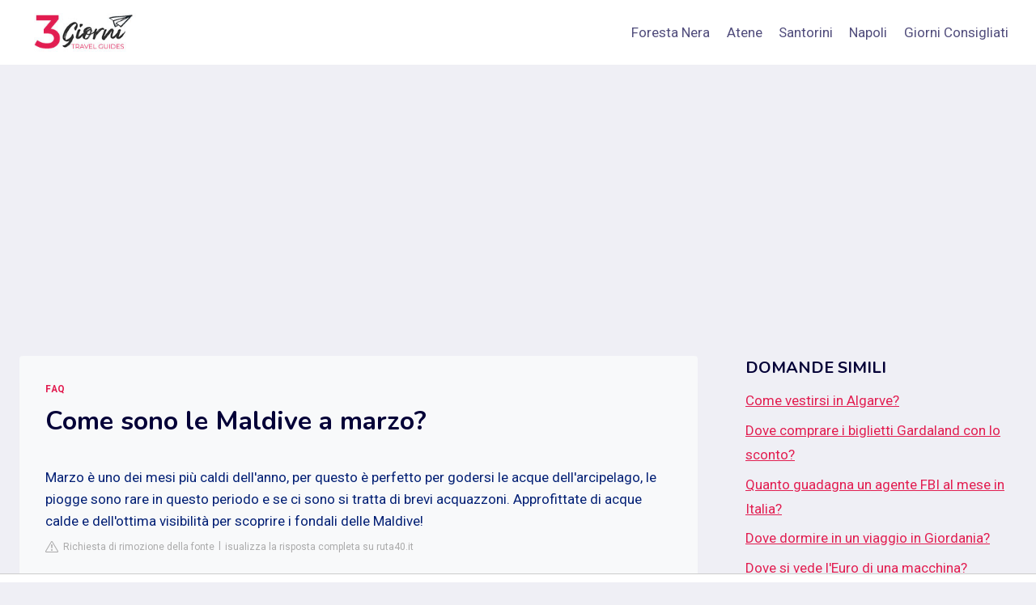

--- FILE ---
content_type: text/html; charset=UTF-8
request_url: https://in3giorni.com/faq/come-sono-le-maldive-a-marzo
body_size: 16673
content:
<!doctype html>
<html lang="it-IT">
<head>
    <meta charset="UTF-8">
    <meta name="viewport" content="width=device-width, initial-scale=1, minimum-scale=1">
    <title>Come sono le Maldive a marzo?</title>
    <meta name="description" content="Marzo è uno dei mesi più caldi dell&#039;anno, per questo è perfetto per godersi le acque dell&#039;arcipelago, le piogge sono rare in questo periodo e se ci sono si" />
            <meta name='robots' content='index, follow, max-image-preview:large, max-snippet:-1, max-video-preview:-1' />
    
    <link rel='stylesheet' id='wp-block-library-css' href='https://in3giorni.com/wp-includes/css/dist/block-library/style.min.css?ver=6.2.4' media='all' />
    <link rel='stylesheet' id='classic-theme-styles-css' href='https://in3giorni.com/wp-includes/css/classic-themes.min.css?ver=6.2.4' media='all' />
    <style id='global-styles-inline-css'>
        body{--wp--preset--color--black: #000000;--wp--preset--color--cyan-bluish-gray: #abb8c3;--wp--preset--color--white: #ffffff;--wp--preset--color--pale-pink: #f78da7;--wp--preset--color--vivid-red: #cf2e2e;--wp--preset--color--luminous-vivid-orange: #ff6900;--wp--preset--color--luminous-vivid-amber: #fcb900;--wp--preset--color--light-green-cyan: #7bdcb5;--wp--preset--color--vivid-green-cyan: #00d084;--wp--preset--color--pale-cyan-blue: #8ed1fc;--wp--preset--color--vivid-cyan-blue: #0693e3;--wp--preset--color--vivid-purple: #9b51e0;--wp--preset--color--theme-palette-1: #E21E51;--wp--preset--color--theme-palette-2: #4d40ff;--wp--preset--color--theme-palette-3: #040037;--wp--preset--color--theme-palette-4: #032075;--wp--preset--color--theme-palette-5: #514d7c;--wp--preset--color--theme-palette-6: #666699;--wp--preset--color--theme-palette-7: rgba(222,221,235,0.73);--wp--preset--color--theme-palette-8: #efeff5;--wp--preset--color--theme-palette-9: #f8f9fa;--wp--preset--gradient--vivid-cyan-blue-to-vivid-purple: linear-gradient(135deg,rgba(6,147,227,1) 0%,rgb(155,81,224) 100%);--wp--preset--gradient--light-green-cyan-to-vivid-green-cyan: linear-gradient(135deg,rgb(122,220,180) 0%,rgb(0,208,130) 100%);--wp--preset--gradient--luminous-vivid-amber-to-luminous-vivid-orange: linear-gradient(135deg,rgba(252,185,0,1) 0%,rgba(255,105,0,1) 100%);--wp--preset--gradient--luminous-vivid-orange-to-vivid-red: linear-gradient(135deg,rgba(255,105,0,1) 0%,rgb(207,46,46) 100%);--wp--preset--gradient--very-light-gray-to-cyan-bluish-gray: linear-gradient(135deg,rgb(238,238,238) 0%,rgb(169,184,195) 100%);--wp--preset--gradient--cool-to-warm-spectrum: linear-gradient(135deg,rgb(74,234,220) 0%,rgb(151,120,209) 20%,rgb(207,42,186) 40%,rgb(238,44,130) 60%,rgb(251,105,98) 80%,rgb(254,248,76) 100%);--wp--preset--gradient--blush-light-purple: linear-gradient(135deg,rgb(255,206,236) 0%,rgb(152,150,240) 100%);--wp--preset--gradient--blush-bordeaux: linear-gradient(135deg,rgb(254,205,165) 0%,rgb(254,45,45) 50%,rgb(107,0,62) 100%);--wp--preset--gradient--luminous-dusk: linear-gradient(135deg,rgb(255,203,112) 0%,rgb(199,81,192) 50%,rgb(65,88,208) 100%);--wp--preset--gradient--pale-ocean: linear-gradient(135deg,rgb(255,245,203) 0%,rgb(182,227,212) 50%,rgb(51,167,181) 100%);--wp--preset--gradient--electric-grass: linear-gradient(135deg,rgb(202,248,128) 0%,rgb(113,206,126) 100%);--wp--preset--gradient--midnight: linear-gradient(135deg,rgb(2,3,129) 0%,rgb(40,116,252) 100%);--wp--preset--duotone--dark-grayscale: url('#wp-duotone-dark-grayscale');--wp--preset--duotone--grayscale: url('#wp-duotone-grayscale');--wp--preset--duotone--purple-yellow: url('#wp-duotone-purple-yellow');--wp--preset--duotone--blue-red: url('#wp-duotone-blue-red');--wp--preset--duotone--midnight: url('#wp-duotone-midnight');--wp--preset--duotone--magenta-yellow: url('#wp-duotone-magenta-yellow');--wp--preset--duotone--purple-green: url('#wp-duotone-purple-green');--wp--preset--duotone--blue-orange: url('#wp-duotone-blue-orange');--wp--preset--font-size--small: 14px;--wp--preset--font-size--medium: 24px;--wp--preset--font-size--large: 32px;--wp--preset--font-size--x-large: 42px;--wp--preset--font-size--larger: 40px;--wp--preset--spacing--20: 0.44rem;--wp--preset--spacing--30: 0.67rem;--wp--preset--spacing--40: 1rem;--wp--preset--spacing--50: 1.5rem;--wp--preset--spacing--60: 2.25rem;--wp--preset--spacing--70: 3.38rem;--wp--preset--spacing--80: 5.06rem;--wp--preset--shadow--natural: 6px 6px 9px rgba(0, 0, 0, 0.2);--wp--preset--shadow--deep: 12px 12px 50px rgba(0, 0, 0, 0.4);--wp--preset--shadow--sharp: 6px 6px 0px rgba(0, 0, 0, 0.2);--wp--preset--shadow--outlined: 6px 6px 0px -3px rgba(255, 255, 255, 1), 6px 6px rgba(0, 0, 0, 1);--wp--preset--shadow--crisp: 6px 6px 0px rgba(0, 0, 0, 1);}:where(.is-layout-flex){gap: 0.5em;}body .is-layout-flow > .alignleft{float: left;margin-inline-start: 0;margin-inline-end: 2em;}body .is-layout-flow > .alignright{float: right;margin-inline-start: 2em;margin-inline-end: 0;}body .is-layout-flow > .aligncenter{margin-left: auto !important;margin-right: auto !important;}body .is-layout-constrained > .alignleft{float: left;margin-inline-start: 0;margin-inline-end: 2em;}body .is-layout-constrained > .alignright{float: right;margin-inline-start: 2em;margin-inline-end: 0;}body .is-layout-constrained > .aligncenter{margin-left: auto !important;margin-right: auto !important;}body .is-layout-constrained > :where(:not(.alignleft):not(.alignright):not(.alignfull)){max-width: var(--wp--style--global--content-size);margin-left: auto !important;margin-right: auto !important;}body .is-layout-constrained > .alignwide{max-width: var(--wp--style--global--wide-size);}body .is-layout-flex{display: flex;}body .is-layout-flex{flex-wrap: wrap;align-items: center;}body .is-layout-flex > *{margin: 0;}:where(.wp-block-columns.is-layout-flex){gap: 2em;}.has-black-color{color: var(--wp--preset--color--black) !important;}.has-cyan-bluish-gray-color{color: var(--wp--preset--color--cyan-bluish-gray) !important;}.has-white-color{color: var(--wp--preset--color--white) !important;}.has-pale-pink-color{color: var(--wp--preset--color--pale-pink) !important;}.has-vivid-red-color{color: var(--wp--preset--color--vivid-red) !important;}.has-luminous-vivid-orange-color{color: var(--wp--preset--color--luminous-vivid-orange) !important;}.has-luminous-vivid-amber-color{color: var(--wp--preset--color--luminous-vivid-amber) !important;}.has-light-green-cyan-color{color: var(--wp--preset--color--light-green-cyan) !important;}.has-vivid-green-cyan-color{color: var(--wp--preset--color--vivid-green-cyan) !important;}.has-pale-cyan-blue-color{color: var(--wp--preset--color--pale-cyan-blue) !important;}.has-vivid-cyan-blue-color{color: var(--wp--preset--color--vivid-cyan-blue) !important;}.has-vivid-purple-color{color: var(--wp--preset--color--vivid-purple) !important;}.has-black-background-color{background-color: var(--wp--preset--color--black) !important;}.has-cyan-bluish-gray-background-color{background-color: var(--wp--preset--color--cyan-bluish-gray) !important;}.has-white-background-color{background-color: var(--wp--preset--color--white) !important;}.has-pale-pink-background-color{background-color: var(--wp--preset--color--pale-pink) !important;}.has-vivid-red-background-color{background-color: var(--wp--preset--color--vivid-red) !important;}.has-luminous-vivid-orange-background-color{background-color: var(--wp--preset--color--luminous-vivid-orange) !important;}.has-luminous-vivid-amber-background-color{background-color: var(--wp--preset--color--luminous-vivid-amber) !important;}.has-light-green-cyan-background-color{background-color: var(--wp--preset--color--light-green-cyan) !important;}.has-vivid-green-cyan-background-color{background-color: var(--wp--preset--color--vivid-green-cyan) !important;}.has-pale-cyan-blue-background-color{background-color: var(--wp--preset--color--pale-cyan-blue) !important;}.has-vivid-cyan-blue-background-color{background-color: var(--wp--preset--color--vivid-cyan-blue) !important;}.has-vivid-purple-background-color{background-color: var(--wp--preset--color--vivid-purple) !important;}.has-black-border-color{border-color: var(--wp--preset--color--black) !important;}.has-cyan-bluish-gray-border-color{border-color: var(--wp--preset--color--cyan-bluish-gray) !important;}.has-white-border-color{border-color: var(--wp--preset--color--white) !important;}.has-pale-pink-border-color{border-color: var(--wp--preset--color--pale-pink) !important;}.has-vivid-red-border-color{border-color: var(--wp--preset--color--vivid-red) !important;}.has-luminous-vivid-orange-border-color{border-color: var(--wp--preset--color--luminous-vivid-orange) !important;}.has-luminous-vivid-amber-border-color{border-color: var(--wp--preset--color--luminous-vivid-amber) !important;}.has-light-green-cyan-border-color{border-color: var(--wp--preset--color--light-green-cyan) !important;}.has-vivid-green-cyan-border-color{border-color: var(--wp--preset--color--vivid-green-cyan) !important;}.has-pale-cyan-blue-border-color{border-color: var(--wp--preset--color--pale-cyan-blue) !important;}.has-vivid-cyan-blue-border-color{border-color: var(--wp--preset--color--vivid-cyan-blue) !important;}.has-vivid-purple-border-color{border-color: var(--wp--preset--color--vivid-purple) !important;}.has-vivid-cyan-blue-to-vivid-purple-gradient-background{background: var(--wp--preset--gradient--vivid-cyan-blue-to-vivid-purple) !important;}.has-light-green-cyan-to-vivid-green-cyan-gradient-background{background: var(--wp--preset--gradient--light-green-cyan-to-vivid-green-cyan) !important;}.has-luminous-vivid-amber-to-luminous-vivid-orange-gradient-background{background: var(--wp--preset--gradient--luminous-vivid-amber-to-luminous-vivid-orange) !important;}.has-luminous-vivid-orange-to-vivid-red-gradient-background{background: var(--wp--preset--gradient--luminous-vivid-orange-to-vivid-red) !important;}.has-very-light-gray-to-cyan-bluish-gray-gradient-background{background: var(--wp--preset--gradient--very-light-gray-to-cyan-bluish-gray) !important;}.has-cool-to-warm-spectrum-gradient-background{background: var(--wp--preset--gradient--cool-to-warm-spectrum) !important;}.has-blush-light-purple-gradient-background{background: var(--wp--preset--gradient--blush-light-purple) !important;}.has-blush-bordeaux-gradient-background{background: var(--wp--preset--gradient--blush-bordeaux) !important;}.has-luminous-dusk-gradient-background{background: var(--wp--preset--gradient--luminous-dusk) !important;}.has-pale-ocean-gradient-background{background: var(--wp--preset--gradient--pale-ocean) !important;}.has-electric-grass-gradient-background{background: var(--wp--preset--gradient--electric-grass) !important;}.has-midnight-gradient-background{background: var(--wp--preset--gradient--midnight) !important;}.has-small-font-size{font-size: var(--wp--preset--font-size--small) !important;}.has-medium-font-size{font-size: var(--wp--preset--font-size--medium) !important;}.has-large-font-size{font-size: var(--wp--preset--font-size--large) !important;}.has-x-large-font-size{font-size: var(--wp--preset--font-size--x-large) !important;}
        .wp-block-navigation a:where(:not(.wp-element-button)){color: inherit;}
        :where(.wp-block-columns.is-layout-flex){gap: 2em;}
        .wp-block-pullquote{font-size: 1.5em;line-height: 1.6;}
    </style>
    <link rel='stylesheet' id='crp-style-rounded-thumbs-css' href='https://in3giorni.com/wp-content/plugins/contextual-related-posts/css/rounded-thumbs.min.css?ver=3.4.1' media='all' />
    <style id='crp-style-rounded-thumbs-inline-css'>

        .crp_related.crp-rounded-thumbs a {
            width: 150px;
            height: 150px;
            text-decoration: none;
        }
        .crp_related.crp-rounded-thumbs img {
            max-width: 150px;
            margin: auto;
        }
        .crp_related.crp-rounded-thumbs .crp_title {
            width: 100%;
        }

    </style>
    <link rel='stylesheet' id='toc-screen-css' href='https://in3giorni.com/wp-content/plugins/table-of-contents-plus/screen.min.css?ver=2309' media='all' />
    <link rel='stylesheet' id='kadence-global-css' href='https://in3giorni.com/wp-content/themes/kadence/assets/css/global.min.css?ver=1.1.39' media='all' />
    <style id='kadence-global-inline-css'>
        /* Kadence Base CSS */
        :root{--global-palette1:#E21E51;--global-palette2:#4d40ff;--global-palette3:#040037;--global-palette4:#032075;--global-palette5:#514d7c;--global-palette6:#666699;--global-palette7:rgba(222,221,235,0.73);--global-palette8:#efeff5;--global-palette9:#f8f9fa;--global-palette9rgb:248, 249, 250;--global-palette-highlight:var(--global-palette1);--global-palette-highlight-alt:var(--global-palette2);--global-palette-highlight-alt2:var(--global-palette9);--global-palette-btn-bg:var(--global-palette1);--global-palette-btn-bg-hover:var(--global-palette2);--global-palette-btn:var(--global-palette9);--global-palette-btn-hover:var(--global-palette9);--global-body-font-family:Roboto, var(--global-fallback-font);--global-heading-font-family:Nunito, var(--global-fallback-font);--global-primary-nav-font-family:inherit;--global-fallback-font:sans-serif;--global-display-fallback-font:sans-serif;--global-content-width:1290px;--global-content-narrow-width:842px;--global-content-edge-padding:1.5rem;--global-calc-content-width:calc(1290px - var(--global-content-edge-padding) - var(--global-content-edge-padding) );}.wp-site-blocks{--global-vw:calc( 100vw - ( 0.5 * var(--scrollbar-offset)));}:root .has-theme-palette-1-background-color{background-color:var(--global-palette1);}:root .has-theme-palette-1-color{color:var(--global-palette1);}:root .has-theme-palette-2-background-color{background-color:var(--global-palette2);}:root .has-theme-palette-2-color{color:var(--global-palette2);}:root .has-theme-palette-3-background-color{background-color:var(--global-palette3);}:root .has-theme-palette-3-color{color:var(--global-palette3);}:root .has-theme-palette-4-background-color{background-color:var(--global-palette4);}:root .has-theme-palette-4-color{color:var(--global-palette4);}:root .has-theme-palette-5-background-color{background-color:var(--global-palette5);}:root .has-theme-palette-5-color{color:var(--global-palette5);}:root .has-theme-palette-6-background-color{background-color:var(--global-palette6);}:root .has-theme-palette-6-color{color:var(--global-palette6);}:root .has-theme-palette-7-background-color{background-color:var(--global-palette7);}:root .has-theme-palette-7-color{color:var(--global-palette7);}:root .has-theme-palette-8-background-color{background-color:var(--global-palette8);}:root .has-theme-palette-8-color{color:var(--global-palette8);}:root .has-theme-palette-9-background-color{background-color:var(--global-palette9);}:root .has-theme-palette-9-color{color:var(--global-palette9);}:root .has-theme-palette1-background-color{background-color:var(--global-palette1);}:root .has-theme-palette1-color{color:var(--global-palette1);}:root .has-theme-palette2-background-color{background-color:var(--global-palette2);}:root .has-theme-palette2-color{color:var(--global-palette2);}:root .has-theme-palette3-background-color{background-color:var(--global-palette3);}:root .has-theme-palette3-color{color:var(--global-palette3);}:root .has-theme-palette4-background-color{background-color:var(--global-palette4);}:root .has-theme-palette4-color{color:var(--global-palette4);}:root .has-theme-palette5-background-color{background-color:var(--global-palette5);}:root .has-theme-palette5-color{color:var(--global-palette5);}:root .has-theme-palette6-background-color{background-color:var(--global-palette6);}:root .has-theme-palette6-color{color:var(--global-palette6);}:root .has-theme-palette7-background-color{background-color:var(--global-palette7);}:root .has-theme-palette7-color{color:var(--global-palette7);}:root .has-theme-palette8-background-color{background-color:var(--global-palette8);}:root .has-theme-palette8-color{color:var(--global-palette8);}:root .has-theme-palette9-background-color{background-color:var(--global-palette9);}:root .has-theme-palette9-color{color:var(--global-palette9);}body{background:var(--global-palette8);}body, input, select, optgroup, textarea{font-weight:400;font-size:17px;line-height:1.6;font-family:var(--global-body-font-family);color:var(--global-palette4);}.content-bg, body.content-style-unboxed .site{background:var(--global-palette9);}h1,h2,h3,h4,h5,h6{font-family:var(--global-heading-font-family);}h1{font-weight:700;font-size:32px;line-height:1.5;color:var(--global-palette3);}h2{font-weight:700;font-size:28px;line-height:1.5;color:var(--global-palette3);}h3{font-weight:700;font-size:24px;line-height:1.5;color:var(--global-palette3);}h4{font-weight:700;font-size:22px;line-height:1.5;color:var(--global-palette4);}h5{font-weight:700;font-size:20px;line-height:1.5;color:var(--global-palette4);}h6{font-weight:700;font-size:18px;line-height:1.5;color:var(--global-palette5);}.entry-hero .kadence-breadcrumbs{max-width:1290px;}.site-container, .site-header-row-layout-contained, .site-footer-row-layout-contained, .entry-hero-layout-contained, .comments-area, .alignfull > .wp-block-cover__inner-container, .alignwide > .wp-block-cover__inner-container{max-width:var(--global-content-width);}.content-width-narrow .content-container.site-container, .content-width-narrow .hero-container.site-container{max-width:var(--global-content-narrow-width);}@media all and (min-width: 1520px){.wp-site-blocks .content-container  .alignwide{margin-left:-115px;margin-right:-115px;width:unset;max-width:unset;}}@media all and (min-width: 1102px){.content-width-narrow .wp-site-blocks .content-container .alignwide{margin-left:-130px;margin-right:-130px;width:unset;max-width:unset;}}.content-style-boxed .wp-site-blocks .entry-content .alignwide{margin-left:-2rem;margin-right:-2rem;}@media all and (max-width: 1024px){.content-style-boxed .wp-site-blocks .entry-content .alignwide{margin-left:-2rem;margin-right:-2rem;}}@media all and (max-width: 767px){.content-style-boxed .wp-site-blocks .entry-content .alignwide{margin-left:-1.5rem;margin-right:-1.5rem;}}.content-area{margin-top:5rem;margin-bottom:5rem;}@media all and (max-width: 1024px){.content-area{margin-top:3rem;margin-bottom:3rem;}}@media all and (max-width: 767px){.content-area{margin-top:2rem;margin-bottom:2rem;}}.entry-content-wrap{padding:2rem;}@media all and (max-width: 1024px){.entry-content-wrap{padding:2rem;}}@media all and (max-width: 767px){.entry-content-wrap{padding:1.5rem;}}.entry.single-entry{box-shadow:0px 15px 15px -10px rgba(0,0,0,0.05);}.entry.loop-entry{box-shadow:0px 15px 15px -10px rgba(0,0,0,0.05);}.loop-entry .entry-content-wrap{padding:2rem;}@media all and (max-width: 1024px){.loop-entry .entry-content-wrap{padding:2rem;}}@media all and (max-width: 767px){.loop-entry .entry-content-wrap{padding:1.5rem;}}.primary-sidebar.widget-area .widget{margin-bottom:1.5em;color:var(--global-palette4);}.primary-sidebar.widget-area .widget-title{font-weight:700;font-size:20px;line-height:1.5;color:var(--global-palette3);}button, .button, .wp-block-button__link, input[type="button"], input[type="reset"], input[type="submit"], .fl-button, .elementor-button-wrapper .elementor-button{border:3px solid currentColor;border-color:var(--global-palette1);box-shadow:0px 0px 0px -7px rgba(0,0,0,0);}button:hover, button:focus, button:active, .button:hover, .button:focus, .button:active, .wp-block-button__link:hover, .wp-block-button__link:focus, .wp-block-button__link:active, input[type="button"]:hover, input[type="button"]:focus, input[type="button"]:active, input[type="reset"]:hover, input[type="reset"]:focus, input[type="reset"]:active, input[type="submit"]:hover, input[type="submit"]:focus, input[type="submit"]:active, .elementor-button-wrapper .elementor-button:hover, .elementor-button-wrapper .elementor-button:focus, .elementor-button-wrapper .elementor-button:active{border-color:var(--global-palette4);box-shadow:0px 15px 25px -7px rgba(0,0,0,0.1);}@media all and (max-width: 1024px){button, .button, .wp-block-button__link, input[type="button"], input[type="reset"], input[type="submit"], .fl-button, .elementor-button-wrapper .elementor-button{border-color:var(--global-palette1);}}@media all and (max-width: 767px){button, .button, .wp-block-button__link, input[type="button"], input[type="reset"], input[type="submit"], .fl-button, .elementor-button-wrapper .elementor-button{border-color:var(--global-palette1);}}@media all and (min-width: 1025px){.transparent-header .entry-hero .entry-hero-container-inner{padding-top:80px;}}@media all and (max-width: 1024px){.mobile-transparent-header .entry-hero .entry-hero-container-inner{padding-top:80px;}}@media all and (max-width: 767px){.mobile-transparent-header .entry-hero .entry-hero-container-inner{padding-top:80px;}}.site-middle-footer-inner-wrap{padding-top:30px;padding-bottom:30px;grid-column-gap:30px;grid-row-gap:30px;}.site-middle-footer-inner-wrap .widget{margin-bottom:30px;}.site-middle-footer-inner-wrap .site-footer-section:not(:last-child):after{right:calc(-30px / 2);}.site-top-footer-inner-wrap{padding-top:30px;padding-bottom:30px;grid-column-gap:30px;grid-row-gap:30px;}.site-top-footer-inner-wrap .widget{margin-bottom:30px;}.site-top-footer-inner-wrap .site-footer-section:not(:last-child):after{right:calc(-30px / 2);}.site-bottom-footer-inner-wrap{padding-top:30px;padding-bottom:30px;grid-column-gap:30px;}.site-bottom-footer-inner-wrap .widget{margin-bottom:30px;}.site-bottom-footer-inner-wrap .site-footer-section:not(:last-child):after{right:calc(-30px / 2);}.footer-social-wrap .footer-social-inner-wrap{font-size:1em;gap:0.3em;}.site-footer .site-footer-wrap .site-footer-section .footer-social-wrap .footer-social-inner-wrap .social-button{border:2px none transparent;border-radius:3px;}#colophon .footer-navigation .footer-menu-container > ul > li > a{padding-left:calc(1.2em / 2);padding-right:calc(1.2em / 2);padding-top:calc(0.6em / 2);padding-bottom:calc(0.6em / 2);color:var(--global-palette5);}#colophon .footer-navigation .footer-menu-container > ul li a:hover{color:var(--global-palette-highlight);}#colophon .footer-navigation .footer-menu-container > ul li.current-menu-item > a{color:var(--global-palette3);}.wp-site-blocks .page-title h1{font-style:normal;color:var(--global-palette8);}.page-title .kadence-breadcrumbs{color:var(--global-palette9);}.page-hero-section .entry-hero-container-inner{background:var(--global-palette1);}.entry-hero.page-hero-section .entry-header{min-height:120px;}.entry-hero.post-hero-section .entry-header{min-height:200px;}
        /* Kadence Header CSS */
        @media all and (max-width: 1024px){.mobile-transparent-header #masthead{position:absolute;left:0px;right:0px;z-index:100;}.kadence-scrollbar-fixer.mobile-transparent-header #masthead{right:var(--scrollbar-offset,0);}.mobile-transparent-header #masthead, .mobile-transparent-header .site-top-header-wrap .site-header-row-container-inner, .mobile-transparent-header .site-main-header-wrap .site-header-row-container-inner, .mobile-transparent-header .site-bottom-header-wrap .site-header-row-container-inner{background:transparent;}.site-header-row-tablet-layout-fullwidth, .site-header-row-tablet-layout-standard{padding:0px;}}@media all and (min-width: 1025px){.transparent-header #masthead{position:absolute;left:0px;right:0px;z-index:100;}.transparent-header.kadence-scrollbar-fixer #masthead{right:var(--scrollbar-offset,0);}.transparent-header #masthead, .transparent-header .site-top-header-wrap .site-header-row-container-inner, .transparent-header .site-main-header-wrap .site-header-row-container-inner, .transparent-header .site-bottom-header-wrap .site-header-row-container-inner{background:transparent;}}.site-branding a.brand img{max-width:150px;}.site-branding a.brand img.svg-logo-image{width:150px;}.site-branding{padding:0px 0px 0px 0px;}#masthead, #masthead .kadence-sticky-header.item-is-fixed:not(.item-at-start):not(.site-header-row-container):not(.site-main-header-wrap), #masthead .kadence-sticky-header.item-is-fixed:not(.item-at-start) > .site-header-row-container-inner{background:#ffffff;}.site-main-header-inner-wrap{min-height:80px;}.site-top-header-inner-wrap{min-height:0px;}.site-bottom-header-inner-wrap{min-height:0px;}.header-navigation[class*="header-navigation-style-underline"] .header-menu-container.primary-menu-container>ul>li>a:after{width:calc( 100% - 1.2em);}.main-navigation .primary-menu-container > ul > li.menu-item > a{padding-left:calc(1.2em / 2);padding-right:calc(1.2em / 2);padding-top:0.6em;padding-bottom:0.6em;color:var(--global-palette5);}.main-navigation .primary-menu-container > ul > li.menu-item .dropdown-nav-special-toggle{right:calc(1.2em / 2);}.main-navigation .primary-menu-container > ul > li.menu-item > a:hover{color:var(--global-palette-highlight);}.main-navigation .primary-menu-container > ul > li.menu-item.current-menu-item > a{color:var(--global-palette3);}.header-navigation[class*="header-navigation-style-underline"] .header-menu-container.secondary-menu-container>ul>li>a:after{width:calc( 100% - 1.2em);}.secondary-navigation .secondary-menu-container > ul > li.menu-item > a{padding-left:calc(1.2em / 2);padding-right:calc(1.2em / 2);padding-top:0.6em;padding-bottom:0.6em;color:var(--global-palette5);}.secondary-navigation .primary-menu-container > ul > li.menu-item .dropdown-nav-special-toggle{right:calc(1.2em / 2);}.secondary-navigation .secondary-menu-container > ul > li.menu-item > a:hover{color:var(--global-palette-highlight);}.secondary-navigation .secondary-menu-container > ul > li.menu-item.current-menu-item > a{color:var(--global-palette3);}.header-navigation .header-menu-container ul ul.sub-menu, .header-navigation .header-menu-container ul ul.submenu{background:var(--global-palette3);box-shadow:0px 2px 13px 0px rgba(0,0,0,0.1);}.header-navigation .header-menu-container ul ul li.menu-item, .header-menu-container ul.menu > li.kadence-menu-mega-enabled > ul > li.menu-item > a{border-bottom:1px solid rgba(255,255,255,0.1);}.header-navigation .header-menu-container ul ul li.menu-item > a{width:200px;padding-top:1em;padding-bottom:1em;color:var(--global-palette8);font-size:12px;}.header-navigation .header-menu-container ul ul li.menu-item > a:hover{color:var(--global-palette9);background:var(--global-palette4);}.header-navigation .header-menu-container ul ul li.menu-item.current-menu-item > a{color:var(--global-palette9);background:var(--global-palette4);}.mobile-toggle-open-container .menu-toggle-open{color:var(--global-palette5);padding:0.4em 0.6em 0.4em 0.6em;font-size:14px;}.mobile-toggle-open-container .menu-toggle-open.menu-toggle-style-bordered{border:1px solid currentColor;}.mobile-toggle-open-container .menu-toggle-open .menu-toggle-icon{font-size:20px;}.mobile-toggle-open-container .menu-toggle-open:hover, .mobile-toggle-open-container .menu-toggle-open:focus{color:var(--global-palette-highlight);}.mobile-navigation ul li{font-size:14px;}.mobile-navigation ul li a{padding-top:1em;padding-bottom:1em;}.mobile-navigation ul li > a, .mobile-navigation ul li.menu-item-has-children > .drawer-nav-drop-wrap{color:var(--global-palette8);}.mobile-navigation ul li.current-menu-item > a, .mobile-navigation ul li.current-menu-item.menu-item-has-children > .drawer-nav-drop-wrap{color:var(--global-palette-highlight);}.mobile-navigation ul li.menu-item-has-children .drawer-nav-drop-wrap, .mobile-navigation ul li:not(.menu-item-has-children) a{border-bottom:1px solid rgba(255,255,255,0.1);}.mobile-navigation:not(.drawer-navigation-parent-toggle-true) ul li.menu-item-has-children .drawer-nav-drop-wrap button{border-left:1px solid rgba(255,255,255,0.1);}#mobile-drawer .drawer-header .drawer-toggle{padding:0.6em 0.15em 0.6em 0.15em;font-size:24px;}#main-header .header-button{border:2px none transparent;box-shadow:0px 0px 0px -7px rgba(0,0,0,0);}#main-header .header-button:hover{box-shadow:0px 15px 25px -7px rgba(0,0,0,0.1);}.header-social-wrap .header-social-inner-wrap{font-size:1em;gap:0.3em;}.header-social-wrap .header-social-inner-wrap .social-button{border:2px none transparent;border-radius:3px;}.header-mobile-social-wrap .header-mobile-social-inner-wrap{font-size:1em;gap:0.3em;}.header-mobile-social-wrap .header-mobile-social-inner-wrap .social-button{border:2px none transparent;border-radius:3px;}.search-toggle-open-container .search-toggle-open{color:var(--global-palette5);}.search-toggle-open-container .search-toggle-open.search-toggle-style-bordered{border:1px solid currentColor;}.search-toggle-open-container .search-toggle-open .search-toggle-icon{font-size:1em;}.search-toggle-open-container .search-toggle-open:hover, .search-toggle-open-container .search-toggle-open:focus{color:var(--global-palette-highlight);}#search-drawer .drawer-inner{background:rgba(9, 12, 16, 0.97);}.mobile-header-button-wrap .mobile-header-button-inner-wrap .mobile-header-button{border:2px none transparent;box-shadow:0px 0px 0px -7px rgba(0,0,0,0);}.mobile-header-button-wrap .mobile-header-button-inner-wrap .mobile-header-button:hover{box-shadow:0px 15px 25px -7px rgba(0,0,0,0.1);}
    </style>
    <link rel='stylesheet' id='kadence-header-css' href='https://in3giorni.com/wp-content/themes/kadence/assets/css/header.min.css?ver=1.1.39' media='all' />
    <link rel='stylesheet' id='kadence-content-css' href='https://in3giorni.com/wp-content/themes/kadence/assets/css/content.min.css?ver=1.1.39' media='all' />
    <link rel='stylesheet' id='kadence-sidebar-css' href='https://in3giorni.com/wp-content/themes/kadence/assets/css/sidebar.min.css?ver=1.1.39' media='all' />
    <link rel='stylesheet' id='kadence-related-posts-css' href='https://in3giorni.com/wp-content/themes/kadence/assets/css/related-posts.min.css?ver=1.1.39' media='all' />
    <link rel='stylesheet' id='kad-splide-css' href='https://in3giorni.com/wp-content/themes/kadence/assets/css/kadence-splide.min.css?ver=1.1.39' media='all' />
    <link rel='stylesheet' id='kadence-footer-css' href='https://in3giorni.com/wp-content/themes/kadence/assets/css/footer.min.css?ver=1.1.39' media='all' />
    <link rel='stylesheet' id='generate-blog-images-css' href='https://in3giorni.com/wp-content/plugins/gp-premium/blog/functions/css/featured-images.min.css?ver=2.4.0' media='all' />
    <style id='kadence-blocks-global-variables-inline-css'>
        :root {--global-kb-font-size-sm:clamp(0.8rem, 0.73rem + 0.217vw, 0.9rem);--global-kb-font-size-md:clamp(1.1rem, 0.995rem + 0.326vw, 1.25rem);--global-kb-font-size-lg:clamp(1.75rem, 1.576rem + 0.543vw, 2rem);--global-kb-font-size-xl:clamp(2.25rem, 1.728rem + 1.63vw, 3rem);--global-kb-font-size-xxl:clamp(2.5rem, 1.456rem + 3.26vw, 4rem);--global-kb-font-size-xxxl:clamp(2.75rem, 0.489rem + 7.065vw, 6rem);}
    </style>
    <link rel='stylesheet' id='generate-navigation-branding-css' href='https://in3giorni.com/wp-content/plugins/gp-premium/menu-plus/functions/css/navigation-branding.min.css?ver=2.4.0' media='all' />
    <script src='https://in3giorni.com/wp-includes/js/jquery/jquery.min.js?ver=3.6.4' id='jquery-core-js'></script>
    <script src='https://in3giorni.com/wp-includes/js/jquery/jquery-migrate.min.js?ver=3.4.0' id='jquery-migrate-js'></script>
    <link rel='stylesheet' id='kadence-fonts-css' href='https://fonts.googleapis.com/css?family=Roboto:regular,700%7CNunito:700&#038;display=swap' media='all' />
    <link rel="icon" href="https://in3giorni.com/wp-content/uploads/2022/03/favcon2022-150x150.png" sizes="32x32" />
    <link rel="icon" href="https://in3giorni.com/wp-content/uploads/2022/03/favcon2022.png" sizes="192x192" />
    <link rel="apple-touch-icon" href="https://in3giorni.com/wp-content/uploads/2022/03/favcon2022.png" />
    <meta name="msapplication-TileImage" content="https://in3giorni.com/wp-content/uploads/2022/03/favcon2022.png" />
    <style id="wp-custom-css">
        div.modificado {font-size:12px;font-weight:bold;color:#e21e51;margin-bottom:10px;}		</style>

            <style>
            .d-none {
                display: none;
            }
            .d-block {
                display: block;
            }

            @media (min-width: 992px) {
                .d-md-block {
                    display: block!important;
                }
                .d-md-none {
                    display: none!important;
                }
            }
            .embed-responsive {
                position: relative;
                display: block;
                width: 100%;
                padding: 0;
                overflow: hidden;
            }

            .embed-responsive:before {
                display: block;
                content: "";
                padding-top: 56.25%;
            }

            .embed-responsive iframe {
                position: absolute;
                top: 0;
                bottom: 0;
                left: 0;
                width: 100%;
                height: 100%;
                border: 0;
            }
        </style>
        <script src="https://tags.refinery89.com/in3giornicom.js" async></script>
</head>

<body data-rsssl=1 class="post-template-default single single-post postid-17177 single-format-standard wp-custom-logo wp-embed-responsive post-image-below-header post-image-aligned-center sticky-menu-no-transition footer-on-bottom hide-focus-outline link-style-standard content-title-style-normal content-width-normal content-style-boxed content-vertical-padding-show non-transparent-header mobile-non-transparent-header has-sidebar">
<svg xmlns="http://www.w3.org/2000/svg" viewBox="0 0 0 0" width="0" height="0" focusable="false" role="none" style="visibility: hidden; position: absolute; left: -9999px; overflow: hidden;" ><defs><filter id="wp-duotone-dark-grayscale"><feColorMatrix color-interpolation-filters="sRGB" type="matrix" values=" .299 .587 .114 0 0 .299 .587 .114 0 0 .299 .587 .114 0 0 .299 .587 .114 0 0 " /><feComponentTransfer color-interpolation-filters="sRGB" ><feFuncR type="table" tableValues="0 0.49803921568627" /><feFuncG type="table" tableValues="0 0.49803921568627" /><feFuncB type="table" tableValues="0 0.49803921568627" /><feFuncA type="table" tableValues="1 1" /></feComponentTransfer><feComposite in2="SourceGraphic" operator="in" /></filter></defs></svg><svg xmlns="http://www.w3.org/2000/svg" viewBox="0 0 0 0" width="0" height="0" focusable="false" role="none" style="visibility: hidden; position: absolute; left: -9999px; overflow: hidden;" ><defs><filter id="wp-duotone-grayscale"><feColorMatrix color-interpolation-filters="sRGB" type="matrix" values=" .299 .587 .114 0 0 .299 .587 .114 0 0 .299 .587 .114 0 0 .299 .587 .114 0 0 " /><feComponentTransfer color-interpolation-filters="sRGB" ><feFuncR type="table" tableValues="0 1" /><feFuncG type="table" tableValues="0 1" /><feFuncB type="table" tableValues="0 1" /><feFuncA type="table" tableValues="1 1" /></feComponentTransfer><feComposite in2="SourceGraphic" operator="in" /></filter></defs></svg><svg xmlns="http://www.w3.org/2000/svg" viewBox="0 0 0 0" width="0" height="0" focusable="false" role="none" style="visibility: hidden; position: absolute; left: -9999px; overflow: hidden;" ><defs><filter id="wp-duotone-purple-yellow"><feColorMatrix color-interpolation-filters="sRGB" type="matrix" values=" .299 .587 .114 0 0 .299 .587 .114 0 0 .299 .587 .114 0 0 .299 .587 .114 0 0 " /><feComponentTransfer color-interpolation-filters="sRGB" ><feFuncR type="table" tableValues="0.54901960784314 0.98823529411765" /><feFuncG type="table" tableValues="0 1" /><feFuncB type="table" tableValues="0.71764705882353 0.25490196078431" /><feFuncA type="table" tableValues="1 1" /></feComponentTransfer><feComposite in2="SourceGraphic" operator="in" /></filter></defs></svg><svg xmlns="http://www.w3.org/2000/svg" viewBox="0 0 0 0" width="0" height="0" focusable="false" role="none" style="visibility: hidden; position: absolute; left: -9999px; overflow: hidden;" ><defs><filter id="wp-duotone-blue-red"><feColorMatrix color-interpolation-filters="sRGB" type="matrix" values=" .299 .587 .114 0 0 .299 .587 .114 0 0 .299 .587 .114 0 0 .299 .587 .114 0 0 " /><feComponentTransfer color-interpolation-filters="sRGB" ><feFuncR type="table" tableValues="0 1" /><feFuncG type="table" tableValues="0 0.27843137254902" /><feFuncB type="table" tableValues="0.5921568627451 0.27843137254902" /><feFuncA type="table" tableValues="1 1" /></feComponentTransfer><feComposite in2="SourceGraphic" operator="in" /></filter></defs></svg><svg xmlns="http://www.w3.org/2000/svg" viewBox="0 0 0 0" width="0" height="0" focusable="false" role="none" style="visibility: hidden; position: absolute; left: -9999px; overflow: hidden;" ><defs><filter id="wp-duotone-midnight"><feColorMatrix color-interpolation-filters="sRGB" type="matrix" values=" .299 .587 .114 0 0 .299 .587 .114 0 0 .299 .587 .114 0 0 .299 .587 .114 0 0 " /><feComponentTransfer color-interpolation-filters="sRGB" ><feFuncR type="table" tableValues="0 0" /><feFuncG type="table" tableValues="0 0.64705882352941" /><feFuncB type="table" tableValues="0 1" /><feFuncA type="table" tableValues="1 1" /></feComponentTransfer><feComposite in2="SourceGraphic" operator="in" /></filter></defs></svg><svg xmlns="http://www.w3.org/2000/svg" viewBox="0 0 0 0" width="0" height="0" focusable="false" role="none" style="visibility: hidden; position: absolute; left: -9999px; overflow: hidden;" ><defs><filter id="wp-duotone-magenta-yellow"><feColorMatrix color-interpolation-filters="sRGB" type="matrix" values=" .299 .587 .114 0 0 .299 .587 .114 0 0 .299 .587 .114 0 0 .299 .587 .114 0 0 " /><feComponentTransfer color-interpolation-filters="sRGB" ><feFuncR type="table" tableValues="0.78039215686275 1" /><feFuncG type="table" tableValues="0 0.94901960784314" /><feFuncB type="table" tableValues="0.35294117647059 0.47058823529412" /><feFuncA type="table" tableValues="1 1" /></feComponentTransfer><feComposite in2="SourceGraphic" operator="in" /></filter></defs></svg><svg xmlns="http://www.w3.org/2000/svg" viewBox="0 0 0 0" width="0" height="0" focusable="false" role="none" style="visibility: hidden; position: absolute; left: -9999px; overflow: hidden;" ><defs><filter id="wp-duotone-purple-green"><feColorMatrix color-interpolation-filters="sRGB" type="matrix" values=" .299 .587 .114 0 0 .299 .587 .114 0 0 .299 .587 .114 0 0 .299 .587 .114 0 0 " /><feComponentTransfer color-interpolation-filters="sRGB" ><feFuncR type="table" tableValues="0.65098039215686 0.40392156862745" /><feFuncG type="table" tableValues="0 1" /><feFuncB type="table" tableValues="0.44705882352941 0.4" /><feFuncA type="table" tableValues="1 1" /></feComponentTransfer><feComposite in2="SourceGraphic" operator="in" /></filter></defs></svg><svg xmlns="http://www.w3.org/2000/svg" viewBox="0 0 0 0" width="0" height="0" focusable="false" role="none" style="visibility: hidden; position: absolute; left: -9999px; overflow: hidden;" ><defs><filter id="wp-duotone-blue-orange"><feColorMatrix color-interpolation-filters="sRGB" type="matrix" values=" .299 .587 .114 0 0 .299 .587 .114 0 0 .299 .587 .114 0 0 .299 .587 .114 0 0 " /><feComponentTransfer color-interpolation-filters="sRGB" ><feFuncR type="table" tableValues="0.098039215686275 1" /><feFuncG type="table" tableValues="0 0.66274509803922" /><feFuncB type="table" tableValues="0.84705882352941 0.41960784313725" /><feFuncA type="table" tableValues="1 1" /></feComponentTransfer><feComposite in2="SourceGraphic" operator="in" /></filter></defs></svg><div id="wrapper" class="site wp-site-blocks">
    <a class="skip-link screen-reader-text scroll-ignore" href="#main">Salta al contenuto</a>
    <header id="masthead" class="site-header" role="banner" itemtype="https://schema.org/WPHeader" itemscope>
        <div id="main-header" class="site-header-wrap">
            <div class="site-header-inner-wrap">
                <div class="site-header-upper-wrap">
                    <div class="site-header-upper-inner-wrap">
                        <div class="site-main-header-wrap site-header-row-container site-header-focus-item site-header-row-layout-standard" data-section="kadence_customizer_header_main">
                            <div class="site-header-row-container-inner">
                                <div class="site-container">
                                    <div class="site-main-header-inner-wrap site-header-row site-header-row-has-sides site-header-row-no-center">
                                        <div class="site-header-main-section-left site-header-section site-header-section-left">
                                            <div class="site-header-item site-header-focus-item" data-section="title_tagline">
                                                <div class="site-branding branding-layout-standard site-brand-logo-only"><a class="brand has-logo-image" href="https://in3giorni.com/" rel="home" aria-label="In 3 giorni"><img width="200" height="80" src="https://in3giorni.com/wp-content/uploads/2023/01/in3giorni-logo-new.jpg" class="custom-logo" alt="TRAVEL GUIDS IN 3 GIORNI" decoding="async" /></a></div></div><!-- data-section="title_tagline" -->
                                        </div>
                                        <div class="site-header-main-section-right site-header-section site-header-section-right">
                                            <div class="site-header-item site-header-focus-item site-header-item-main-navigation header-navigation-layout-stretch-false header-navigation-layout-fill-stretch-false" data-section="kadence_customizer_primary_navigation">
                                                <nav id="site-navigation" class="main-navigation header-navigation nav--toggle-sub header-navigation-style-standard header-navigation-dropdown-animation-none" role="navigation" aria-label="Navigazione Principale">
                                                    <div class="primary-menu-container header-menu-container">
                                                        <ul id="primary-menu" class="menu"><li id="menu-item-2749" class="menu-item menu-item-type-post_type menu-item-object-page menu-item-2749"><a title="Foresta Nera in 3 giorni" href="https://in3giorni.com/foresta-nera/">Foresta Nera</a></li>
                                                            <li id="menu-item-2750" class="menu-item menu-item-type-post_type menu-item-object-page menu-item-2750"><a title="Cosa vedere ad Atene in 3 giorni?" href="https://in3giorni.com/atene/">Atene</a></li>
                                                            <li id="menu-item-2751" class="menu-item menu-item-type-post_type menu-item-object-page menu-item-2751"><a title="Santorini in 3 giorni" href="https://in3giorni.com/santorini/">Santorini</a></li>
                                                            <li id="menu-item-2752" class="menu-item menu-item-type-post_type menu-item-object-page menu-item-2752"><a title="Napoli in 3 giorni" href="https://in3giorni.com/napoli/">Napoli</a></li>
                                                            <li id="menu-item-17925" class="menu-item menu-item-type-taxonomy menu-item-object-category current-post-ancestor current-menu-parent current-post-parent menu-item-17925"><a href="https://in3giorni.com/destinazione/giorni-consigliati/">Giorni Consigliati</a></li>
                                                        </ul>		</div>
                                                </nav><!-- #site-navigation -->
                                            </div><!-- data-section="primary_navigation" -->
                                        </div>
                                    </div>
                                </div>
                            </div>
                        </div>
                    </div>
                </div>
            </div>
        </div>

        <div id="mobile-header" class="site-mobile-header-wrap">
            <div class="site-header-inner-wrap">
                <div class="site-header-upper-wrap">
                    <div class="site-header-upper-inner-wrap">
                        <div class="site-main-header-wrap site-header-focus-item site-header-row-layout-standard site-header-row-tablet-layout-default site-header-row-mobile-layout-default ">
                            <div class="site-header-row-container-inner">
                                <div class="site-container">
                                    <div class="site-main-header-inner-wrap site-header-row site-header-row-has-sides site-header-row-no-center">
                                        <div class="site-header-main-section-left site-header-section site-header-section-left">
                                            <div class="site-header-item site-header-focus-item" data-section="title_tagline">
                                                <div class="site-branding mobile-site-branding branding-layout-standard branding-tablet-layout-inherit site-brand-logo-only branding-mobile-layout-inherit"><a class="brand has-logo-image" href="https://in3giorni.com/" rel="home" aria-label="In 3 giorni"><img width="200" height="80" src="https://in3giorni.com/wp-content/uploads/2023/01/in3giorni-logo-new.jpg" class="custom-logo" alt="TRAVEL GUIDS IN 3 GIORNI" decoding="async" /></a></div></div><!-- data-section="title_tagline" -->
                                        </div>
                                        <div class="site-header-main-section-right site-header-section site-header-section-right">
                                            <div class="site-header-item site-header-focus-item site-header-item-navgation-popup-toggle" data-section="kadence_customizer_mobile_trigger">
                                                <div class="mobile-toggle-open-container">
                                                    <button id="mobile-toggle" class="menu-toggle-open drawer-toggle menu-toggle-style-default" aria-label="Apri il menu" data-toggle-target="#mobile-drawer" data-toggle-body-class="showing-popup-drawer-from-right" aria-expanded="false" data-set-focus=".menu-toggle-close"
                                                    >
						<span class="menu-toggle-icon"><span class="kadence-svg-iconset"><svg aria-hidden="true" class="kadence-svg-icon kadence-menu-svg" fill="currentColor" version="1.1" xmlns="http://www.w3.org/2000/svg" width="24" height="24" viewBox="0 0 24 24"><title>Attiva/disattiva menu</title><path d="M3 13h18c0.552 0 1-0.448 1-1s-0.448-1-1-1h-18c-0.552 0-1 0.448-1 1s0.448 1 1 1zM3 7h18c0.552 0 1-0.448 1-1s-0.448-1-1-1h-18c-0.552 0-1 0.448-1 1s0.448 1 1 1zM3 19h18c0.552 0 1-0.448 1-1s-0.448-1-1-1h-18c-0.552 0-1 0.448-1 1s0.448 1 1 1z"></path>
				</svg></span></span>
                                                    </button>
                                                </div>
                                            </div><!-- data-section="mobile_trigger" -->
                                        </div>
                                    </div>
                                </div>
                            </div>
                        </div>
                    </div>
                </div>
            </div>
        </div>
    </header><!-- #masthead -->

    <div id="inner-wrap" class="wrap hfeed kt-clear">
                    <div style="margin-top: 30px; display: flex; align-items: center; justify-content: center;">
            <div style="min-height:250px;" class="r89-desktop-billboard-atf d-none d-md-block"></div>
            <div style="min-height:280px;" class="r89-mobile-billboard-top d-block d-md-none"></div>
        </div>
            <div id="primary" class="content-area">
            <div class="content-container site-container">
                    <main id="main" class="site-main" role="main">
        <div class="content-wrap">
            <article
                    class="entry content-bg single-entry post type-post status-publish format-standard has-post-thumbnail hentry category-giorni-consigliati tag-lisbona">
                <div class="entry-content-wrap">
                    <header class="entry-header post-title title-align-inherit title-tablet-align-inherit title-mobile-align-inherit">
                        <div class="entry-taxonomies">
			<span class="category-links term-links category-style-normal">
				<a href="/faq/" rel="tag">FAQ</a>			</span>
                        </div><!-- .entry-taxonomies -->
                        <h1 class="entry-title">Come sono le Maldive a marzo?</h1>
                    </header><!-- .entry-header -->

                    <div class="entry-content single-content">
                            <p><span><span>Marzo è uno dei mesi più caldi dell'anno, per questo è perfetto per godersi le acque dell'arcipelago, le piogge sono rare in questo periodo e se ci sono si tratta di brevi acquazzoni. Approfittate di acque calde e dell'ottima visibilità per scoprire i fondali delle Maldive!</span></span></p>
                        <div class="article-actions">
    <span class="report-it">
        <a href="/faq/takedown" target="_blank" rel="noopener nofollow">
            <svg xmlns="http://www.w3.org/2000/svg" width="16" height="16" fill="currentColor"
                 class="bi bi-exclamation-triangle" viewBox="0 0 16 16">
                <path d="M7.938 2.016A.13.13 0 0 1 8.002 2a.13.13 0 0 1 .063.016.146.146 0 0 1 .054.057l6.857 11.667c.036.06.035.124.002.183a.163.163 0 0 1-.054.06.116.116 0 0 1-.066.017H1.146a.115.115 0 0 1-.066-.017.163.163 0 0 1-.054-.06.176.176 0 0 1 .002-.183L7.884 2.073a.147.147 0 0 1 .054-.057zm1.044-.45a1.13 1.13 0 0 0-1.96 0L.165 13.233c-.457.778.091 1.767.98 1.767h13.713c.889 0 1.438-.99.98-1.767L8.982 1.566z"/>
                <path d="M7.002 12a1 1 0 1 1 2 0 1 1 0 0 1-2 0zM7.1 5.995a.905.905 0 1 1 1.8 0l-.35 3.507a.552.552 0 0 1-1.1 0L7.1 5.995z"/>
            </svg>
            &nbsp;
            Richiesta di rimozione della fonte
        </a>
    </span>
    <a class="view-url" href="/faq/visualizzare-la-risposta/6724" target="_blank" rel="noopener nofollow">isualizza la risposta completa su ruta40.it</a>
</div>
                                                    <div style="text-align: center; margin: 20px">
                                <div style="min-height:250px;" class="r89-outstream-video"></div>
                            </div>
                        
                        <h2>Qual è il periodo peggiore per andare alle Maldive?</h2>
                            <p>Una settimana a giugno può essere “pericolosa”, nel senso che può capitare d'incontrare tempo perturbato per 3-4 giorni, cioè praticamente tutta la vacanza; per periodi cosí brevi, se possibile, meglio optare per i mesi di febbraio o marzo.</p>
                        <div class="article-actions">
    <span class="report-it">
        <a href="/faq/takedown" target="_blank" rel="noopener nofollow">
            <svg xmlns="http://www.w3.org/2000/svg" width="16" height="16" fill="currentColor"
                 class="bi bi-exclamation-triangle" viewBox="0 0 16 16">
                <path d="M7.938 2.016A.13.13 0 0 1 8.002 2a.13.13 0 0 1 .063.016.146.146 0 0 1 .054.057l6.857 11.667c.036.06.035.124.002.183a.163.163 0 0 1-.054.06.116.116 0 0 1-.066.017H1.146a.115.115 0 0 1-.066-.017.163.163 0 0 1-.054-.06.176.176 0 0 1 .002-.183L7.884 2.073a.147.147 0 0 1 .054-.057zm1.044-.45a1.13 1.13 0 0 0-1.96 0L.165 13.233c-.457.778.091 1.767.98 1.767h13.713c.889 0 1.438-.99.98-1.767L8.982 1.566z"/>
                <path d="M7.002 12a1 1 0 1 1 2 0 1 1 0 0 1-2 0zM7.1 5.995a.905.905 0 1 1 1.8 0l-.35 3.507a.552.552 0 0 1-1.1 0L7.1 5.995z"/>
            </svg>
            &nbsp;
            Richiesta di rimozione della fonte
        </a>
    </span>
    <a class="view-url" href="/faq/vai-a-rispondere/155755" target="_blank" rel="noopener nofollow">isualizza la risposta completa su mondomaldive.it</a>
</div>

                        <h2>Qual è il mese più bello per andare alle Maldive?</h2>
                            <p>Nel complesso, il periodo migliore per andare alle Maldive sembra quello coincidente con la stagione secca, ossia da dicembre ad aprile. Tutto ciò perché in questo arco di tempo vengono ridotti al minimo gli episodi temporaleschi, con piogge ancora meno intense a febbraio e a marzo.</p>
                        <div class="article-actions">
    <span class="report-it">
        <a href="/faq/takedown" target="_blank" rel="noopener nofollow">
            <svg xmlns="http://www.w3.org/2000/svg" width="16" height="16" fill="currentColor"
                 class="bi bi-exclamation-triangle" viewBox="0 0 16 16">
                <path d="M7.938 2.016A.13.13 0 0 1 8.002 2a.13.13 0 0 1 .063.016.146.146 0 0 1 .054.057l6.857 11.667c.036.06.035.124.002.183a.163.163 0 0 1-.054.06.116.116 0 0 1-.066.017H1.146a.115.115 0 0 1-.066-.017.163.163 0 0 1-.054-.06.176.176 0 0 1 .002-.183L7.884 2.073a.147.147 0 0 1 .054-.057zm1.044-.45a1.13 1.13 0 0 0-1.96 0L.165 13.233c-.457.778.091 1.767.98 1.767h13.713c.889 0 1.438-.99.98-1.767L8.982 1.566z"/>
                <path d="M7.002 12a1 1 0 1 1 2 0 1 1 0 0 1-2 0zM7.1 5.995a.905.905 0 1 1 1.8 0l-.35 3.507a.552.552 0 0 1-1.1 0L7.1 5.995z"/>
            </svg>
            &nbsp;
            Richiesta di rimozione della fonte
        </a>
    </span>
    <a class="view-url" href="/faq/vai-a-rispondere/155756" target="_blank" rel="noopener nofollow">isualizza la risposta completa su edenviaggi.it</a>
</div>
                                                    <div style="text-align: center; margin: 20px">
                                <div style="min-height:250px;"
                                     class="r89-desktop-rectangle-btf d-none d-md-block"></div>
                                <div style="min-height:280px;" class="r89-mobile-rectangle-mid d-md-none"></div>
                            </div>
                        
                        <h2>Quanti gradi ci sono a marzo alle Maldive?</h2>
                            <p>Le temperature medie alle maldive nel mese di marzo oscillano tra i 26 e i 30 gradi, facendo di questo mese il più caldo dell'anno. Anche durante il mese di aprile le temperature si aggirano intorno ai 26-30 gradi, qualche volta però si sfiorano anche i 32 gradi.</p>
                        <div class="article-actions">
    <span class="report-it">
        <a href="/faq/takedown" target="_blank" rel="noopener nofollow">
            <svg xmlns="http://www.w3.org/2000/svg" width="16" height="16" fill="currentColor"
                 class="bi bi-exclamation-triangle" viewBox="0 0 16 16">
                <path d="M7.938 2.016A.13.13 0 0 1 8.002 2a.13.13 0 0 1 .063.016.146.146 0 0 1 .054.057l6.857 11.667c.036.06.035.124.002.183a.163.163 0 0 1-.054.06.116.116 0 0 1-.066.017H1.146a.115.115 0 0 1-.066-.017.163.163 0 0 1-.054-.06.176.176 0 0 1 .002-.183L7.884 2.073a.147.147 0 0 1 .054-.057zm1.044-.45a1.13 1.13 0 0 0-1.96 0L.165 13.233c-.457.778.091 1.767.98 1.767h13.713c.889 0 1.438-.99.98-1.767L8.982 1.566z"/>
                <path d="M7.002 12a1 1 0 1 1 2 0 1 1 0 0 1-2 0zM7.1 5.995a.905.905 0 1 1 1.8 0l-.35 3.507a.552.552 0 0 1-1.1 0L7.1 5.995z"/>
            </svg>
            &nbsp;
            Richiesta di rimozione della fonte
        </a>
    </span>
    <a class="view-url" href="/faq/vai-a-rispondere/155757" target="_blank" rel="noopener nofollow">isualizza la risposta completa su columbusassicurazioni.it</a>
</div>
                        <h2>Quali sono i mesi più caldi alle Maldive?</h2>
                            <p>Anche le temperature alle Maldive sono piuttosto stabili e subiscono pochi sbalzi. Durante l'anno la temperatura si aggira intorno ai 30 gradi di giorno e ai 27 gradi di notte. Il mese di aprile è generalmente quello più caldo e la temperatura può toccare punte sui 35 gradi.</p>
                        <div class="article-actions">
    <span class="report-it">
        <a href="/faq/takedown" target="_blank" rel="noopener nofollow">
            <svg xmlns="http://www.w3.org/2000/svg" width="16" height="16" fill="currentColor"
                 class="bi bi-exclamation-triangle" viewBox="0 0 16 16">
                <path d="M7.938 2.016A.13.13 0 0 1 8.002 2a.13.13 0 0 1 .063.016.146.146 0 0 1 .054.057l6.857 11.667c.036.06.035.124.002.183a.163.163 0 0 1-.054.06.116.116 0 0 1-.066.017H1.146a.115.115 0 0 1-.066-.017.163.163 0 0 1-.054-.06.176.176 0 0 1 .002-.183L7.884 2.073a.147.147 0 0 1 .054-.057zm1.044-.45a1.13 1.13 0 0 0-1.96 0L.165 13.233c-.457.778.091 1.767.98 1.767h13.713c.889 0 1.438-.99.98-1.767L8.982 1.566z"/>
                <path d="M7.002 12a1 1 0 1 1 2 0 1 1 0 0 1-2 0zM7.1 5.995a.905.905 0 1 1 1.8 0l-.35 3.507a.552.552 0 0 1-1.1 0L7.1 5.995z"/>
            </svg>
            &nbsp;
            Richiesta di rimozione della fonte
        </a>
    </span>
    <a class="view-url" href="/faq/vai-a-rispondere/155758" target="_blank" rel="noopener nofollow">isualizza la risposta completa su columbusassicurazioni.it</a>
</div>
                                                    <div style="text-align: center; margin: 20px">
                                <div style="min-height:250px;"
                                     class="r89-desktop-rectangle-btf-1 d-none d-md-block"></div>
                                <div style="min-height:280px;" class="r89-mobile-rectangle-infinite-1 d-md-none"></div>
                            </div>
                        
                                                    <h2>Quanto ho Speso alle MALDIVE? (ecco quanto costa...)</h2>
                            <div class="embed-responsive embed-responsive-16by9">
                                <iframe loading="lazy" title="Quanto ho Speso alle MALDIVE? (ecco quanto costa...)"
                                        src="https://www.youtube.com/embed/DbGK8Fmox_4?feature=oembed"
                                        frameborder="0"
                                        allow="accelerometer; autoplay; clipboard-write; encrypted-media; gyroscope; picture-in-picture"
                                        allowfullscreen></iframe>
                            </div>
                        
                                                    <h2>Cosa si fa alle Maldive se piove?</h2>
                                <p>Alle Maldive con la Pioggia<br><br> In caso di pioggia, però, non bisogna disperare. Ci si può godere comunque una vacanza da sogno. Innanzitutto, i resort sono attrezzati e, in caso di pioggia, saprà organizzarsi per intrattenere gli ospiti. Se non si può andare in spiaggia, si possono sempre visitare isole e atolli vicini.</p>
                            <div class="article-actions">
    <span class="report-it">
        <a href="/faq/takedown" target="_blank" rel="noopener nofollow">
            <svg xmlns="http://www.w3.org/2000/svg" width="16" height="16" fill="currentColor"
                 class="bi bi-exclamation-triangle" viewBox="0 0 16 16">
                <path d="M7.938 2.016A.13.13 0 0 1 8.002 2a.13.13 0 0 1 .063.016.146.146 0 0 1 .054.057l6.857 11.667c.036.06.035.124.002.183a.163.163 0 0 1-.054.06.116.116 0 0 1-.066.017H1.146a.115.115 0 0 1-.066-.017.163.163 0 0 1-.054-.06.176.176 0 0 1 .002-.183L7.884 2.073a.147.147 0 0 1 .054-.057zm1.044-.45a1.13 1.13 0 0 0-1.96 0L.165 13.233c-.457.778.091 1.767.98 1.767h13.713c.889 0 1.438-.99.98-1.767L8.982 1.566z"/>
                <path d="M7.002 12a1 1 0 1 1 2 0 1 1 0 0 1-2 0zM7.1 5.995a.905.905 0 1 1 1.8 0l-.35 3.507a.552.552 0 0 1-1.1 0L7.1 5.995z"/>
            </svg>
            &nbsp;
            Richiesta di rimozione della fonte
        </a>
    </span>
    <a class="view-url" href="/faq/vai-a-rispondere/155759" target="_blank" rel="noopener nofollow">isualizza la risposta completa su maldive365.it</a>
</div>
                                                                                                                                            <h2>Quando è la bassa stagione alle Maldive?</h2>
                                <p>Bassa stagione: vacanze alla Maldive da maggio a novembre<br><br> In questi mesi è più facile trovare offerte a prezzi scontati: c'è infatti maggiore probabilità di precipitazioni e mare mosso e per questo i turisti tendono a non prenotare in questo momento.</p>
                            <div class="article-actions">
    <span class="report-it">
        <a href="/faq/takedown" target="_blank" rel="noopener nofollow">
            <svg xmlns="http://www.w3.org/2000/svg" width="16" height="16" fill="currentColor"
                 class="bi bi-exclamation-triangle" viewBox="0 0 16 16">
                <path d="M7.938 2.016A.13.13 0 0 1 8.002 2a.13.13 0 0 1 .063.016.146.146 0 0 1 .054.057l6.857 11.667c.036.06.035.124.002.183a.163.163 0 0 1-.054.06.116.116 0 0 1-.066.017H1.146a.115.115 0 0 1-.066-.017.163.163 0 0 1-.054-.06.176.176 0 0 1 .002-.183L7.884 2.073a.147.147 0 0 1 .054-.057zm1.044-.45a1.13 1.13 0 0 0-1.96 0L.165 13.233c-.457.778.091 1.767.98 1.767h13.713c.889 0 1.438-.99.98-1.767L8.982 1.566z"/>
                <path d="M7.002 12a1 1 0 1 1 2 0 1 1 0 0 1-2 0zM7.1 5.995a.905.905 0 1 1 1.8 0l-.35 3.507a.552.552 0 0 1-1.1 0L7.1 5.995z"/>
            </svg>
            &nbsp;
            Richiesta di rimozione della fonte
        </a>
    </span>
    <a class="view-url" href="/faq/vai-a-rispondere/155760" target="_blank" rel="noopener nofollow">isualizza la risposta completa su maldive.evolutiontravel.it</a>
</div>
                                                                                                                                            <h2>Quando Piove alle Maldive piove tutto il giorno?</h2>
                                <p>un tempo, metà dicembre finivano i monsoni, e fino ad Aprile stavi tranquillo che non vedevi una goccia di pioggia. Ma ormai grazie ai cambiamenti climatici non sai mai che succede. e cmq se ti va di yella e piove, raramente piove tutto il giorno.</p>
                            <div class="article-actions">
    <span class="report-it">
        <a href="/faq/takedown" target="_blank" rel="noopener nofollow">
            <svg xmlns="http://www.w3.org/2000/svg" width="16" height="16" fill="currentColor"
                 class="bi bi-exclamation-triangle" viewBox="0 0 16 16">
                <path d="M7.938 2.016A.13.13 0 0 1 8.002 2a.13.13 0 0 1 .063.016.146.146 0 0 1 .054.057l6.857 11.667c.036.06.035.124.002.183a.163.163 0 0 1-.054.06.116.116 0 0 1-.066.017H1.146a.115.115 0 0 1-.066-.017.163.163 0 0 1-.054-.06.176.176 0 0 1 .002-.183L7.884 2.073a.147.147 0 0 1 .054-.057zm1.044-.45a1.13 1.13 0 0 0-1.96 0L.165 13.233c-.457.778.091 1.767.98 1.767h13.713c.889 0 1.438-.99.98-1.767L8.982 1.566z"/>
                <path d="M7.002 12a1 1 0 1 1 2 0 1 1 0 0 1-2 0zM7.1 5.995a.905.905 0 1 1 1.8 0l-.35 3.507a.552.552 0 0 1-1.1 0L7.1 5.995z"/>
            </svg>
            &nbsp;
            Richiesta di rimozione della fonte
        </a>
    </span>
    <a class="view-url" href="/faq/vai-a-rispondere/155761" target="_blank" rel="noopener nofollow">isualizza la risposta completa su tripadvisor.it</a>
</div>
                                                                                                <div style="text-align: center;">
                                        <div style="min-height:250px;"
                                             class="r89-desktop-rectangle-btf-2 d-none d-md-block"></div>
                                        <div style="min-height:280px;"
                                             class="r89-mobile-rectangle-infinite-2 d-md-none"></div>
                                    </div>
                                                                                                                <h2>Dove mi consigliate di andare alle Maldive?</h2>
                                <p><div><ul><li>Sands Grand Hotel 4 stelle. Hotel di Dhigurah. ... </li><li>Rasdu View Inn 5 stelle. Hotel di Rasdhoo. ... </li><li>Samura Panorama Guest House. Hotel di Thulusdhoo. ... </li><li>Ranthari Hotel and Spa Ukulhas Maldives 4 stelle. Hotel di Ukulhas. ... </li><li>Dhiguveli Breeze 3 stelle. Hotel di Dhigurah. ... </li><li>Ayala Ocean View. ... </li><li>Summer Sky Thoddoo 3 stelle. ... </li><li>Lagoona Sunset 3 stelle.</li></ul><div></div></div></p>
                            <div class="article-actions">
    <span class="report-it">
        <a href="/faq/takedown" target="_blank" rel="noopener nofollow">
            <svg xmlns="http://www.w3.org/2000/svg" width="16" height="16" fill="currentColor"
                 class="bi bi-exclamation-triangle" viewBox="0 0 16 16">
                <path d="M7.938 2.016A.13.13 0 0 1 8.002 2a.13.13 0 0 1 .063.016.146.146 0 0 1 .054.057l6.857 11.667c.036.06.035.124.002.183a.163.163 0 0 1-.054.06.116.116 0 0 1-.066.017H1.146a.115.115 0 0 1-.066-.017.163.163 0 0 1-.054-.06.176.176 0 0 1 .002-.183L7.884 2.073a.147.147 0 0 1 .054-.057zm1.044-.45a1.13 1.13 0 0 0-1.96 0L.165 13.233c-.457.778.091 1.767.98 1.767h13.713c.889 0 1.438-.99.98-1.767L8.982 1.566z"/>
                <path d="M7.002 12a1 1 0 1 1 2 0 1 1 0 0 1-2 0zM7.1 5.995a.905.905 0 1 1 1.8 0l-.35 3.507a.552.552 0 0 1-1.1 0L7.1 5.995z"/>
            </svg>
            &nbsp;
            Richiesta di rimozione della fonte
        </a>
    </span>
    <a class="view-url" href="/faq/vai-a-rispondere/155762" target="_blank" rel="noopener nofollow">isualizza la risposta completa su booking.com</a>
</div>
                                                                                                                                            <h2>Quanto costa una vacanza di una settimana alle Maldive?</h2>
                                <p>Il costo di una vacanza alle Maldive parte da €1.900 a persona in bassa stagione per il volo+7 notti in hotel e trasferimenti inclusi ma i prezzi variano a seconda del periodo, dell'atollo scelto e della struttura alberghiera.</p>
                            <div class="article-actions">
    <span class="report-it">
        <a href="/faq/takedown" target="_blank" rel="noopener nofollow">
            <svg xmlns="http://www.w3.org/2000/svg" width="16" height="16" fill="currentColor"
                 class="bi bi-exclamation-triangle" viewBox="0 0 16 16">
                <path d="M7.938 2.016A.13.13 0 0 1 8.002 2a.13.13 0 0 1 .063.016.146.146 0 0 1 .054.057l6.857 11.667c.036.06.035.124.002.183a.163.163 0 0 1-.054.06.116.116 0 0 1-.066.017H1.146a.115.115 0 0 1-.066-.017.163.163 0 0 1-.054-.06.176.176 0 0 1 .002-.183L7.884 2.073a.147.147 0 0 1 .054-.057zm1.044-.45a1.13 1.13 0 0 0-1.96 0L.165 13.233c-.457.778.091 1.767.98 1.767h13.713c.889 0 1.438-.99.98-1.767L8.982 1.566z"/>
                <path d="M7.002 12a1 1 0 1 1 2 0 1 1 0 0 1-2 0zM7.1 5.995a.905.905 0 1 1 1.8 0l-.35 3.507a.552.552 0 0 1-1.1 0L7.1 5.995z"/>
            </svg>
            &nbsp;
            Richiesta di rimozione della fonte
        </a>
    </span>
    <a class="view-url" href="/faq/vai-a-rispondere/155763" target="_blank" rel="noopener nofollow">isualizza la risposta completa su alpitour.it</a>
</div>
                                                                                                                                            <h2>Quanti giorni per stare alle Maldive?</h2>
                                <p>Per qualcuno la settimana è la durata massima, per non annoiarsi. Per altri invece le due settimane sono la durata perfetta.</p>
                            <div class="article-actions">
    <span class="report-it">
        <a href="/faq/takedown" target="_blank" rel="noopener nofollow">
            <svg xmlns="http://www.w3.org/2000/svg" width="16" height="16" fill="currentColor"
                 class="bi bi-exclamation-triangle" viewBox="0 0 16 16">
                <path d="M7.938 2.016A.13.13 0 0 1 8.002 2a.13.13 0 0 1 .063.016.146.146 0 0 1 .054.057l6.857 11.667c.036.06.035.124.002.183a.163.163 0 0 1-.054.06.116.116 0 0 1-.066.017H1.146a.115.115 0 0 1-.066-.017.163.163 0 0 1-.054-.06.176.176 0 0 1 .002-.183L7.884 2.073a.147.147 0 0 1 .054-.057zm1.044-.45a1.13 1.13 0 0 0-1.96 0L.165 13.233c-.457.778.091 1.767.98 1.767h13.713c.889 0 1.438-.99.98-1.767L8.982 1.566z"/>
                <path d="M7.002 12a1 1 0 1 1 2 0 1 1 0 0 1-2 0zM7.1 5.995a.905.905 0 1 1 1.8 0l-.35 3.507a.552.552 0 0 1-1.1 0L7.1 5.995z"/>
            </svg>
            &nbsp;
            Richiesta di rimozione della fonte
        </a>
    </span>
    <a class="view-url" href="/faq/vai-a-rispondere/155764" target="_blank" rel="noopener nofollow">isualizza la risposta completa su pianetagaia.it</a>
</div>
                                                                                                <div style="text-align: center;">
                                        <div style="min-height:250px;"
                                             class="r89-desktop-rectangle-btf-lazy d-none d-md-block"></div>
                                        <div style="min-height:280px;"
                                             class="r89-mobile-rectangle-infinite-lazy d-md-none"></div>
                                    </div>
                                                                                                                <h2>Quante ore ci vogliono per andare alle Maldive?</h2>
                                <p>La durata media del viaggio tra Italia e Malé (Maldive) è di 9 ore e 14 minuti.</p>
                            <div class="article-actions">
    <span class="report-it">
        <a href="/faq/takedown" target="_blank" rel="noopener nofollow">
            <svg xmlns="http://www.w3.org/2000/svg" width="16" height="16" fill="currentColor"
                 class="bi bi-exclamation-triangle" viewBox="0 0 16 16">
                <path d="M7.938 2.016A.13.13 0 0 1 8.002 2a.13.13 0 0 1 .063.016.146.146 0 0 1 .054.057l6.857 11.667c.036.06.035.124.002.183a.163.163 0 0 1-.054.06.116.116 0 0 1-.066.017H1.146a.115.115 0 0 1-.066-.017.163.163 0 0 1-.054-.06.176.176 0 0 1 .002-.183L7.884 2.073a.147.147 0 0 1 .054-.057zm1.044-.45a1.13 1.13 0 0 0-1.96 0L.165 13.233c-.457.778.091 1.767.98 1.767h13.713c.889 0 1.438-.99.98-1.767L8.982 1.566z"/>
                <path d="M7.002 12a1 1 0 1 1 2 0 1 1 0 0 1-2 0zM7.1 5.995a.905.905 0 1 1 1.8 0l-.35 3.507a.552.552 0 0 1-1.1 0L7.1 5.995z"/>
            </svg>
            &nbsp;
            Richiesta di rimozione della fonte
        </a>
    </span>
    <a class="view-url" href="/faq/vai-a-rispondere/155765" target="_blank" rel="noopener nofollow">isualizza la risposta completa su skyscanner.it</a>
</div>
                                                                                                                                            <h2>Come sono le Maldive a maggio?</h2>
                                <p>Se la stagione delle piogge inizia solitamente a maggio, con precipitazioni talvolta abbondanti, alle Maldive fa sempre caldo. Il clima, infatti, è equatoriale, perciò la differenza tra la stagione secca e la stagione umida è relativa e quasi trascurabile.</p>
                            <div class="article-actions">
    <span class="report-it">
        <a href="/faq/takedown" target="_blank" rel="noopener nofollow">
            <svg xmlns="http://www.w3.org/2000/svg" width="16" height="16" fill="currentColor"
                 class="bi bi-exclamation-triangle" viewBox="0 0 16 16">
                <path d="M7.938 2.016A.13.13 0 0 1 8.002 2a.13.13 0 0 1 .063.016.146.146 0 0 1 .054.057l6.857 11.667c.036.06.035.124.002.183a.163.163 0 0 1-.054.06.116.116 0 0 1-.066.017H1.146a.115.115 0 0 1-.066-.017.163.163 0 0 1-.054-.06.176.176 0 0 1 .002-.183L7.884 2.073a.147.147 0 0 1 .054-.057zm1.044-.45a1.13 1.13 0 0 0-1.96 0L.165 13.233c-.457.778.091 1.767.98 1.767h13.713c.889 0 1.438-.99.98-1.767L8.982 1.566z"/>
                <path d="M7.002 12a1 1 0 1 1 2 0 1 1 0 0 1-2 0zM7.1 5.995a.905.905 0 1 1 1.8 0l-.35 3.507a.552.552 0 0 1-1.1 0L7.1 5.995z"/>
            </svg>
            &nbsp;
            Richiesta di rimozione della fonte
        </a>
    </span>
    <a class="view-url" href="/faq/vai-a-rispondere/155766" target="_blank" rel="noopener nofollow">isualizza la risposta completa su samovarviaggi.it</a>
</div>
                                                                                                                                            <h2>Che pericoli ci sono alle Maldive?</h2>
                                <p>Sulle isole abitate dalla popolazione indigena e a Male, bande criminali danno sporadicamente animo a disordini e commettono atti di violenza, diretti principalmente contro la popolazione locale o il governo. In tutto il Paese sussiste il rischio di atti a scopo terroristico.</p>
                            <div class="article-actions">
    <span class="report-it">
        <a href="/faq/takedown" target="_blank" rel="noopener nofollow">
            <svg xmlns="http://www.w3.org/2000/svg" width="16" height="16" fill="currentColor"
                 class="bi bi-exclamation-triangle" viewBox="0 0 16 16">
                <path d="M7.938 2.016A.13.13 0 0 1 8.002 2a.13.13 0 0 1 .063.016.146.146 0 0 1 .054.057l6.857 11.667c.036.06.035.124.002.183a.163.163 0 0 1-.054.06.116.116 0 0 1-.066.017H1.146a.115.115 0 0 1-.066-.017.163.163 0 0 1-.054-.06.176.176 0 0 1 .002-.183L7.884 2.073a.147.147 0 0 1 .054-.057zm1.044-.45a1.13 1.13 0 0 0-1.96 0L.165 13.233c-.457.778.091 1.767.98 1.767h13.713c.889 0 1.438-.99.98-1.767L8.982 1.566z"/>
                <path d="M7.002 12a1 1 0 1 1 2 0 1 1 0 0 1-2 0zM7.1 5.995a.905.905 0 1 1 1.8 0l-.35 3.507a.552.552 0 0 1-1.1 0L7.1 5.995z"/>
            </svg>
            &nbsp;
            Richiesta di rimozione della fonte
        </a>
    </span>
    <a class="view-url" href="/faq/vai-a-rispondere/155767" target="_blank" rel="noopener nofollow">isualizza la risposta completa su eda.admin.ch</a>
</div>
                                                                                                <div style="text-align: center;">
                                        <div style="min-height:250px;"
                                             class="r89-desktop-rectangle-btf-lazy d-none d-md-block"></div>
                                        <div style="min-height:280px;"
                                             class="r89-mobile-rectangle-infinite-lazy d-md-none"></div>
                                    </div>
                                                                                                                <h2>Quanto sono attendibili le previsioni alle Maldive?</h2>
                                <p>- Attendibilità 80%. Intendiamo dire che, al momento della stima, è probabile che l'evento si verifichi, statisticamente 80 volte su 100.</p>
                            <div class="article-actions">
    <span class="report-it">
        <a href="/faq/takedown" target="_blank" rel="noopener nofollow">
            <svg xmlns="http://www.w3.org/2000/svg" width="16" height="16" fill="currentColor"
                 class="bi bi-exclamation-triangle" viewBox="0 0 16 16">
                <path d="M7.938 2.016A.13.13 0 0 1 8.002 2a.13.13 0 0 1 .063.016.146.146 0 0 1 .054.057l6.857 11.667c.036.06.035.124.002.183a.163.163 0 0 1-.054.06.116.116 0 0 1-.066.017H1.146a.115.115 0 0 1-.066-.017.163.163 0 0 1-.054-.06.176.176 0 0 1 .002-.183L7.884 2.073a.147.147 0 0 1 .054-.057zm1.044-.45a1.13 1.13 0 0 0-1.96 0L.165 13.233c-.457.778.091 1.767.98 1.767h13.713c.889 0 1.438-.99.98-1.767L8.982 1.566z"/>
                <path d="M7.002 12a1 1 0 1 1 2 0 1 1 0 0 1-2 0zM7.1 5.995a.905.905 0 1 1 1.8 0l-.35 3.507a.552.552 0 0 1-1.1 0L7.1 5.995z"/>
            </svg>
            &nbsp;
            Richiesta di rimozione della fonte
        </a>
    </span>
    <a class="view-url" href="/faq/vai-a-rispondere/155768" target="_blank" rel="noopener nofollow">isualizza la risposta completa su centrometeo.com</a>
</div>
                                                                                                                                            <h2>Cosa si mangia alle Maldive?</h2>
                                <p>Si basa su ingedienti semplici come il cocco, il riso e il pesce. Il pesce o mas è il re della tavola, grigliato, speziato con riso o pane è il protagonista indiscusso. In particolare il tonno (kandu mas), che per alcuni è il migliore al mondo. Le spezie più in voga sono il curry, in polvere o foglie e il peperoncino.</p>
                            <div class="article-actions">
    <span class="report-it">
        <a href="/faq/takedown" target="_blank" rel="noopener nofollow">
            <svg xmlns="http://www.w3.org/2000/svg" width="16" height="16" fill="currentColor"
                 class="bi bi-exclamation-triangle" viewBox="0 0 16 16">
                <path d="M7.938 2.016A.13.13 0 0 1 8.002 2a.13.13 0 0 1 .063.016.146.146 0 0 1 .054.057l6.857 11.667c.036.06.035.124.002.183a.163.163 0 0 1-.054.06.116.116 0 0 1-.066.017H1.146a.115.115 0 0 1-.066-.017.163.163 0 0 1-.054-.06.176.176 0 0 1 .002-.183L7.884 2.073a.147.147 0 0 1 .054-.057zm1.044-.45a1.13 1.13 0 0 0-1.96 0L.165 13.233c-.457.778.091 1.767.98 1.767h13.713c.889 0 1.438-.99.98-1.767L8.982 1.566z"/>
                <path d="M7.002 12a1 1 0 1 1 2 0 1 1 0 0 1-2 0zM7.1 5.995a.905.905 0 1 1 1.8 0l-.35 3.507a.552.552 0 0 1-1.1 0L7.1 5.995z"/>
            </svg>
            &nbsp;
            Richiesta di rimozione della fonte
        </a>
    </span>
    <a class="view-url" href="/faq/vai-a-rispondere/155769" target="_blank" rel="noopener nofollow">isualizza la risposta completa su centromaldive.it</a>
</div>
                                                                                                                                            <h2>A cosa fare attenzione alle Maldive?</h2>
                                <p>Abituatevi a non toccare nulla in acqua. Non appoggiatevi con le pinne sui coralli o su qualsiasi formazione rocciosa. Se volete mettervi in piedi cercate uno spazio con sabbia. Attenzione a non sfiorare i coralli perché possono provocare forti irritazioni alla cute.</p>
                            <div class="article-actions">
    <span class="report-it">
        <a href="/faq/takedown" target="_blank" rel="noopener nofollow">
            <svg xmlns="http://www.w3.org/2000/svg" width="16" height="16" fill="currentColor"
                 class="bi bi-exclamation-triangle" viewBox="0 0 16 16">
                <path d="M7.938 2.016A.13.13 0 0 1 8.002 2a.13.13 0 0 1 .063.016.146.146 0 0 1 .054.057l6.857 11.667c.036.06.035.124.002.183a.163.163 0 0 1-.054.06.116.116 0 0 1-.066.017H1.146a.115.115 0 0 1-.066-.017.163.163 0 0 1-.054-.06.176.176 0 0 1 .002-.183L7.884 2.073a.147.147 0 0 1 .054-.057zm1.044-.45a1.13 1.13 0 0 0-1.96 0L.165 13.233c-.457.778.091 1.767.98 1.767h13.713c.889 0 1.438-.99.98-1.767L8.982 1.566z"/>
                <path d="M7.002 12a1 1 0 1 1 2 0 1 1 0 0 1-2 0zM7.1 5.995a.905.905 0 1 1 1.8 0l-.35 3.507a.552.552 0 0 1-1.1 0L7.1 5.995z"/>
            </svg>
            &nbsp;
            Richiesta di rimozione della fonte
        </a>
    </span>
    <a class="view-url" href="/faq/vai-a-rispondere/155770" target="_blank" rel="noopener nofollow">isualizza la risposta completa su mondomaldive.it</a>
</div>
                                                                                                <div style="text-align: center;">
                                        <div style="min-height:250px;"
                                             class="r89-desktop-rectangle-btf-lazy d-none d-md-block"></div>
                                        <div style="min-height:280px;"
                                             class="r89-mobile-rectangle-infinite-lazy d-md-none"></div>
                                    </div>
                                                                                                                <h2>Quali sono i villaggi italiani alle Maldive?</h2>
                                <p><div>I resort alle Maldive dove parlano italiano</div><div><ul><li>The Barefoot Eco Hotel - 4 stelle - Prezzo a partire da 1970 € ... </li><li>Gangehi Island Resort - 4 stelle - Prezzo a partire da 2350 € ... </li><li>Lux* South Ari Atoll - 5 stelle - Prezzo a partire da 3380 € ... </li><li>Vakarufalhi - 4+ stelle - Prezzo a partire da 3540 €</li></ul><div></div></div></p>
                            <div class="article-actions">
    <span class="report-it">
        <a href="/faq/takedown" target="_blank" rel="noopener nofollow">
            <svg xmlns="http://www.w3.org/2000/svg" width="16" height="16" fill="currentColor"
                 class="bi bi-exclamation-triangle" viewBox="0 0 16 16">
                <path d="M7.938 2.016A.13.13 0 0 1 8.002 2a.13.13 0 0 1 .063.016.146.146 0 0 1 .054.057l6.857 11.667c.036.06.035.124.002.183a.163.163 0 0 1-.054.06.116.116 0 0 1-.066.017H1.146a.115.115 0 0 1-.066-.017.163.163 0 0 1-.054-.06.176.176 0 0 1 .002-.183L7.884 2.073a.147.147 0 0 1 .054-.057zm1.044-.45a1.13 1.13 0 0 0-1.96 0L.165 13.233c-.457.778.091 1.767.98 1.767h13.713c.889 0 1.438-.99.98-1.767L8.982 1.566z"/>
                <path d="M7.002 12a1 1 0 1 1 2 0 1 1 0 0 1-2 0zM7.1 5.995a.905.905 0 1 1 1.8 0l-.35 3.507a.552.552 0 0 1-1.1 0L7.1 5.995z"/>
            </svg>
            &nbsp;
            Richiesta di rimozione della fonte
        </a>
    </span>
    <a class="view-url" href="/faq/vai-a-rispondere/155771" target="_blank" rel="noopener nofollow">isualizza la risposta completa su esploratoridelmondo.it</a>
</div>
                                                                                                                                            <h2>Come ci si sposta alle Maldive?</h2>
                                <p>Come muoversi alle Maldive? Il mezzo migliore per muoversi tra le isole maldiviane è la barca. All'uscita dell'aeroporto di Male troverai il porto con i vari pontili numerati da cui partono gli speed boat, le barche veloci che in poco tempo ti porteranno a destinazione.</p>
                            <div class="article-actions">
    <span class="report-it">
        <a href="/faq/takedown" target="_blank" rel="noopener nofollow">
            <svg xmlns="http://www.w3.org/2000/svg" width="16" height="16" fill="currentColor"
                 class="bi bi-exclamation-triangle" viewBox="0 0 16 16">
                <path d="M7.938 2.016A.13.13 0 0 1 8.002 2a.13.13 0 0 1 .063.016.146.146 0 0 1 .054.057l6.857 11.667c.036.06.035.124.002.183a.163.163 0 0 1-.054.06.116.116 0 0 1-.066.017H1.146a.115.115 0 0 1-.066-.017.163.163 0 0 1-.054-.06.176.176 0 0 1 .002-.183L7.884 2.073a.147.147 0 0 1 .054-.057zm1.044-.45a1.13 1.13 0 0 0-1.96 0L.165 13.233c-.457.778.091 1.767.98 1.767h13.713c.889 0 1.438-.99.98-1.767L8.982 1.566z"/>
                <path d="M7.002 12a1 1 0 1 1 2 0 1 1 0 0 1-2 0zM7.1 5.995a.905.905 0 1 1 1.8 0l-.35 3.507a.552.552 0 0 1-1.1 0L7.1 5.995z"/>
            </svg>
            &nbsp;
            Richiesta di rimozione della fonte
        </a>
    </span>
    <a class="view-url" href="/faq/vai-a-rispondere/155772" target="_blank" rel="noopener nofollow">isualizza la risposta completa su allyouneedispassport.com</a>
</div>
                                                                                                                                            <h2>Quando andare al mare alle Maldive?</h2>
                                <p>Se siete alla ricerca di lunghe giornate di sole per godervi le belle distese di sabbia fine, scegliete il periodio tra gennaio e aprile. Sono mesi in cui il sole sarà presente per circa 9 ore al giorno, con un clima relativamente secco. Il mare è calmo, molto adatto per snorkeling.</p>
                            <div class="article-actions">
    <span class="report-it">
        <a href="/faq/takedown" target="_blank" rel="noopener nofollow">
            <svg xmlns="http://www.w3.org/2000/svg" width="16" height="16" fill="currentColor"
                 class="bi bi-exclamation-triangle" viewBox="0 0 16 16">
                <path d="M7.938 2.016A.13.13 0 0 1 8.002 2a.13.13 0 0 1 .063.016.146.146 0 0 1 .054.057l6.857 11.667c.036.06.035.124.002.183a.163.163 0 0 1-.054.06.116.116 0 0 1-.066.017H1.146a.115.115 0 0 1-.066-.017.163.163 0 0 1-.054-.06.176.176 0 0 1 .002-.183L7.884 2.073a.147.147 0 0 1 .054-.057zm1.044-.45a1.13 1.13 0 0 0-1.96 0L.165 13.233c-.457.778.091 1.767.98 1.767h13.713c.889 0 1.438-.99.98-1.767L8.982 1.566z"/>
                <path d="M7.002 12a1 1 0 1 1 2 0 1 1 0 0 1-2 0zM7.1 5.995a.905.905 0 1 1 1.8 0l-.35 3.507a.552.552 0 0 1-1.1 0L7.1 5.995z"/>
            </svg>
            &nbsp;
            Richiesta di rimozione della fonte
        </a>
    </span>
    <a class="view-url" href="/faq/vai-a-rispondere/155773" target="_blank" rel="noopener nofollow">isualizza la risposta completa su clubmed.it</a>
</div>
                                                                                                <div style="text-align: center;">
                                        <div style="min-height:250px;"
                                             class="r89-desktop-rectangle-btf-lazy d-none d-md-block"></div>
                                        <div style="min-height:280px;"
                                             class="r89-mobile-rectangle-infinite-lazy d-md-none"></div>
                                    </div>
                                                                                                                <h2>Come sono le Maldive ad aprile?</h2>
                                <p>Le Maldive hanno un clima tropicale monsonico che assicura temperature calde tutto l'anno con una stagione secca da novembre ad aprile e una umida nella restante parte dell'anno. Aprile è quindi uno dei mesi ideali per visitare queste isole con il sole, senza troppo vento e senza umidità.</p>
                            <div class="article-actions">
    <span class="report-it">
        <a href="/faq/takedown" target="_blank" rel="noopener nofollow">
            <svg xmlns="http://www.w3.org/2000/svg" width="16" height="16" fill="currentColor"
                 class="bi bi-exclamation-triangle" viewBox="0 0 16 16">
                <path d="M7.938 2.016A.13.13 0 0 1 8.002 2a.13.13 0 0 1 .063.016.146.146 0 0 1 .054.057l6.857 11.667c.036.06.035.124.002.183a.163.163 0 0 1-.054.06.116.116 0 0 1-.066.017H1.146a.115.115 0 0 1-.066-.017.163.163 0 0 1-.054-.06.176.176 0 0 1 .002-.183L7.884 2.073a.147.147 0 0 1 .054-.057zm1.044-.45a1.13 1.13 0 0 0-1.96 0L.165 13.233c-.457.778.091 1.767.98 1.767h13.713c.889 0 1.438-.99.98-1.767L8.982 1.566z"/>
                <path d="M7.002 12a1 1 0 1 1 2 0 1 1 0 0 1-2 0zM7.1 5.995a.905.905 0 1 1 1.8 0l-.35 3.507a.552.552 0 0 1-1.1 0L7.1 5.995z"/>
            </svg>
            &nbsp;
            Richiesta di rimozione della fonte
        </a>
    </span>
    <a class="view-url" href="/faq/vai-a-rispondere/155774" target="_blank" rel="noopener nofollow">isualizza la risposta completa su ruta40.it</a>
</div>
                                                                                                                                            <h2>Come scegliere un atollo alle Maldive?</h2>
                                <p>Se desideri scoprire la meraviglia dei fondali delle Maldive, gli atolli migliori sono quelli di Ari, Malè Nord e Malè Sud. C'è poi anche l'Atollo Addu che si trova solo a 1 chilometro di distanza da Malè ed è famoso per la sua fauna marina popolata da tartarughe, squali grigi a pinna bianca e mante. - Per fare diving.</p>
                            <div class="article-actions">
    <span class="report-it">
        <a href="/faq/takedown" target="_blank" rel="noopener nofollow">
            <svg xmlns="http://www.w3.org/2000/svg" width="16" height="16" fill="currentColor"
                 class="bi bi-exclamation-triangle" viewBox="0 0 16 16">
                <path d="M7.938 2.016A.13.13 0 0 1 8.002 2a.13.13 0 0 1 .063.016.146.146 0 0 1 .054.057l6.857 11.667c.036.06.035.124.002.183a.163.163 0 0 1-.054.06.116.116 0 0 1-.066.017H1.146a.115.115 0 0 1-.066-.017.163.163 0 0 1-.054-.06.176.176 0 0 1 .002-.183L7.884 2.073a.147.147 0 0 1 .054-.057zm1.044-.45a1.13 1.13 0 0 0-1.96 0L.165 13.233c-.457.778.091 1.767.98 1.767h13.713c.889 0 1.438-.99.98-1.767L8.982 1.566z"/>
                <path d="M7.002 12a1 1 0 1 1 2 0 1 1 0 0 1-2 0zM7.1 5.995a.905.905 0 1 1 1.8 0l-.35 3.507a.552.552 0 0 1-1.1 0L7.1 5.995z"/>
            </svg>
            &nbsp;
            Richiesta di rimozione della fonte
        </a>
    </span>
    <a class="view-url" href="/faq/vai-a-rispondere/155775" target="_blank" rel="noopener nofollow">isualizza la risposta completa su dgvtravel.com</a>
</div>
                                                                                                                                            <h2>Cosa fare una settimana alle Maldive?</h2>
                                <p><div>Cosa fare alle Maldive? 12 attività consigliate</div><div><ul><li>Nuotare con le tartarughe.</li><li>Nuotare con gli squali.</li><li>Osservare i delfini volteggiare.</li><li>Snorkeling e immersioni alla barriera corallina.</li><li>Escursione a sandbank.</li><li>Picnic su un'isola deserta.</li><li>Pescare all'alba o al tramonto.</li><li>Fare tante passeggiate sulla spiaggia.</li></ul><div></div></div></p>
                            <div class="article-actions">
    <span class="report-it">
        <a href="/faq/takedown" target="_blank" rel="noopener nofollow">
            <svg xmlns="http://www.w3.org/2000/svg" width="16" height="16" fill="currentColor"
                 class="bi bi-exclamation-triangle" viewBox="0 0 16 16">
                <path d="M7.938 2.016A.13.13 0 0 1 8.002 2a.13.13 0 0 1 .063.016.146.146 0 0 1 .054.057l6.857 11.667c.036.06.035.124.002.183a.163.163 0 0 1-.054.06.116.116 0 0 1-.066.017H1.146a.115.115 0 0 1-.066-.017.163.163 0 0 1-.054-.06.176.176 0 0 1 .002-.183L7.884 2.073a.147.147 0 0 1 .054-.057zm1.044-.45a1.13 1.13 0 0 0-1.96 0L.165 13.233c-.457.778.091 1.767.98 1.767h13.713c.889 0 1.438-.99.98-1.767L8.982 1.566z"/>
                <path d="M7.002 12a1 1 0 1 1 2 0 1 1 0 0 1-2 0zM7.1 5.995a.905.905 0 1 1 1.8 0l-.35 3.507a.552.552 0 0 1-1.1 0L7.1 5.995z"/>
            </svg>
            &nbsp;
            Richiesta di rimozione della fonte
        </a>
    </span>
    <a class="view-url" href="/faq/vai-a-rispondere/155776" target="_blank" rel="noopener nofollow">isualizza la risposta completa su inviaggioconselena.it</a>
</div>
                                                                                                <div style="text-align: center;">
                                        <div style="min-height:250px;"
                                             class="r89-desktop-rectangle-btf-lazy d-none d-md-block"></div>
                                        <div style="min-height:280px;"
                                             class="r89-mobile-rectangle-infinite-lazy d-md-none"></div>
                                    </div>
                                                                                                                <h2>Dove si trovano le Maldive e le Seychelles?</h2>
                                <p>Le Maldive si trovano nell'Oceano Indiano, a circa 600 miglia a sud-ovest dello Sri Lanka, le Seychelles, invece, sono un arcipelago di 115 isole, situato nell'Oceano Indiano a circa 930 miglia a nord-est del Madagascar.</p>
                            <div class="article-actions">
    <span class="report-it">
        <a href="/faq/takedown" target="_blank" rel="noopener nofollow">
            <svg xmlns="http://www.w3.org/2000/svg" width="16" height="16" fill="currentColor"
                 class="bi bi-exclamation-triangle" viewBox="0 0 16 16">
                <path d="M7.938 2.016A.13.13 0 0 1 8.002 2a.13.13 0 0 1 .063.016.146.146 0 0 1 .054.057l6.857 11.667c.036.06.035.124.002.183a.163.163 0 0 1-.054.06.116.116 0 0 1-.066.017H1.146a.115.115 0 0 1-.066-.017.163.163 0 0 1-.054-.06.176.176 0 0 1 .002-.183L7.884 2.073a.147.147 0 0 1 .054-.057zm1.044-.45a1.13 1.13 0 0 0-1.96 0L.165 13.233c-.457.778.091 1.767.98 1.767h13.713c.889 0 1.438-.99.98-1.767L8.982 1.566z"/>
                <path d="M7.002 12a1 1 0 1 1 2 0 1 1 0 0 1-2 0zM7.1 5.995a.905.905 0 1 1 1.8 0l-.35 3.507a.552.552 0 0 1-1.1 0L7.1 5.995z"/>
            </svg>
            &nbsp;
            Richiesta di rimozione della fonte
        </a>
    </span>
    <a class="view-url" href="/faq/vai-a-rispondere/155777" target="_blank" rel="noopener nofollow">isualizza la risposta completa su columbusassicurazioni.it</a>
</div>
                                                                                                                                            <h2>Come spendere poco per andare alle Maldive?</h2>
                                <p>Quando partire per un viaggio alle Maldive low cost<br><br> Il periodo compreso tra dicembre ed aprile è quello più indicato per una vacanza alle Maldive perchè considerata la stagione secca, con sole, mare calmo e condizioni perfette per chi fa immersioni o snorkeling.</p>
                            <div class="article-actions">
    <span class="report-it">
        <a href="/faq/takedown" target="_blank" rel="noopener nofollow">
            <svg xmlns="http://www.w3.org/2000/svg" width="16" height="16" fill="currentColor"
                 class="bi bi-exclamation-triangle" viewBox="0 0 16 16">
                <path d="M7.938 2.016A.13.13 0 0 1 8.002 2a.13.13 0 0 1 .063.016.146.146 0 0 1 .054.057l6.857 11.667c.036.06.035.124.002.183a.163.163 0 0 1-.054.06.116.116 0 0 1-.066.017H1.146a.115.115 0 0 1-.066-.017.163.163 0 0 1-.054-.06.176.176 0 0 1 .002-.183L7.884 2.073a.147.147 0 0 1 .054-.057zm1.044-.45a1.13 1.13 0 0 0-1.96 0L.165 13.233c-.457.778.091 1.767.98 1.767h13.713c.889 0 1.438-.99.98-1.767L8.982 1.566z"/>
                <path d="M7.002 12a1 1 0 1 1 2 0 1 1 0 0 1-2 0zM7.1 5.995a.905.905 0 1 1 1.8 0l-.35 3.507a.552.552 0 0 1-1.1 0L7.1 5.995z"/>
            </svg>
            &nbsp;
            Richiesta di rimozione della fonte
        </a>
    </span>
    <a class="view-url" href="/faq/vai-a-rispondere/155778" target="_blank" rel="noopener nofollow">isualizza la risposta completa su nonsoloturisti.it</a>
</div>
                                                                                                                                    </div><!-- .entry-content -->
                </div>
            </article><!-- #post-17177 -->


            <nav class="navigation post-navigation" aria-label="Articoli">
                <h2 class="screen-reader-text">Navigazione articoli</h2>
                <div class="nav-links">
                                        <div class="nav-previous"><a
                                href="/faq/quanto-si-paga-per-cenare-a-siviglia"
                                rel="prev">
                            <div class="post-navigation-sub"><small><span class="kadence-svg-iconset svg-baseline"><svg
                                                aria-hidden="true" class="kadence-svg-icon kadence-arrow-left-alt-svg"
                                                fill="currentColor" version="1.1" xmlns="http://www.w3.org/2000/svg"
                                                width="29" height="28" viewBox="0 0 29 28"><title>Precedente</title><path
                                                    d="M28 12.5v3c0 0.281-0.219 0.5-0.5 0.5h-19.5v3.5c0 0.203-0.109 0.375-0.297 0.453s-0.391 0.047-0.547-0.078l-6-5.469c-0.094-0.094-0.156-0.219-0.156-0.359v0c0-0.141 0.063-0.281 0.156-0.375l6-5.531c0.156-0.141 0.359-0.172 0.547-0.094 0.172 0.078 0.297 0.25 0.297 0.453v3.5h19.5c0.281 0 0.5 0.219 0.5 0.5z"></path>
				</svg></span>Precedente</small></div>
                            Quanto si paga per cenare a Siviglia?</a></div>
                                                            <div class="nav-next"><a
                                href="/faq/qual-e-la-regione-piu-lunga-ditalia"
                                rel="next">
                            <div class="post-navigation-sub"><small>Seguente<span
                                            class="kadence-svg-iconset svg-baseline"><svg aria-hidden="true"
                                                                                          class="kadence-svg-icon kadence-arrow-right-alt-svg"
                                                                                          fill="currentColor"
                                                                                          version="1.1"
                                                                                          xmlns="http://www.w3.org/2000/svg"
                                                                                          width="27" height="28"
                                                                                          viewBox="0 0 27 28"><title>Continua</title><path
                                                    d="M27 13.953c0 0.141-0.063 0.281-0.156 0.375l-6 5.531c-0.156 0.141-0.359 0.172-0.547 0.094-0.172-0.078-0.297-0.25-0.297-0.453v-3.5h-19.5c-0.281 0-0.5-0.219-0.5-0.5v-3c0-0.281 0.219-0.5 0.5-0.5h19.5v-3.5c0-0.203 0.109-0.375 0.297-0.453s0.391-0.047 0.547 0.078l6 5.469c0.094 0.094 0.156 0.219 0.156 0.359v0z"></path>
				</svg></span></small></div>
                            Qual è la regione più lunga d&#039;Italia?</a></div>
                                    </div>
            </nav>

        </div>
    </main><!-- #main -->
    <aside id="secondary" role="complementary"
           class="primary-sidebar widget-area sidebar-slug-sidebar-primary sidebar-link-style-normal">
        <div class="sidebar-inner-wrap">

                <section class="widget widget_recent_entries">
        <h2 class="widget-title">Domande simili</h2>
        <ul>
                        <li>
                <a href="/faq/come-vestirsi-in-algarve">Come vestirsi in Algarve?</a>
            </li>
                        <li>
                <a href="/faq/dove-comprare-i-biglietti-gardaland-con-lo-sconto">Dove comprare i biglietti Gardaland con lo sconto?</a>
            </li>
                        <li>
                <a href="/faq/quanto-guadagna-un-agente-fbi-al-mese-in-italia">Quanto guadagna un agente FBI al mese in Italia?</a>
            </li>
                        <li>
                <a href="/faq/dove-dormire-in-un-viaggio-in-giordania">Dove dormire in un viaggio in Giordania?</a>
            </li>
                        <li>
                <a href="/faq/dove-si-vede-leuro-di-una-macchina">Dove si vede l&#039;Euro di una macchina?</a>
            </li>
                        <li>
                <a href="/faq/come-capire-se-una-persona-ti-ama-veramente">Come capire se una persona ti ama veramente?</a>
            </li>
                        <li>
                <a href="/faq/dove-parcheggiare-con-share-now-a-milano">Dove parcheggiare con SHARE NOW a Milano?</a>
            </li>
                        <li>
                <a href="/faq/quali-sono-i-car-sharing-a-milano">Quali sono i car sharing a Milano?</a>
            </li>
                        <li>
                <a href="/faq/come-annullare-un-check-in-iberia">Come annullare un check-in Iberia?</a>
            </li>
                    </ul>
    </section>

            <section class="widget widget_recent_entries">
                <h2 class="widget-title">Annuncio</h2>
                <div class="text-align: center;">
                    <div style="min-height:600px;" class="r89-desktop-hpa-atf d-none d-md-block"></div>
                    <div style="min-height:280px;" class="r89-mobile-rectangle-low d-md-none"></div>
                </div>
            </section>

                <section class="widget widget_recent_entries">
        <h2 class="widget-title">Domande popolari</h2>
        <ul>
                        <li>
                <a href="/faq/come-il-mare-a-chania-creta">Com&#039;è il mare a Chania Creta?</a>
            </li>
                        <li>
                <a href="/faq/quanto-costa-una-settimana-di-vacanza-a-livigno">Quanto costa una settimana di vacanza a Livigno?</a>
            </li>
                        <li>
                <a href="/faq/come-mai-si-annega-nei-laghi">Come mai si annega nei laghi?</a>
            </li>
                        <li>
                <a href="/faq/dove-la-casa-di-freddie-mercury-a-zanzibar">Dov&#039;è la casa di Freddie Mercury a Zanzibar?</a>
            </li>
                        <li>
                <a href="/faq/perche-si-chiama-salina">Perché si chiama salina?</a>
            </li>
                        <li>
                <a href="/faq/quali-santi-ci-sono-nel-giudizio-universale">Quali santi ci sono nel Giudizio Universale?</a>
            </li>
                        <li>
                <a href="/faq/quanto-guadagna-un-comandante-della-marina-militare">Quanto guadagna un comandante della Marina Militare?</a>
            </li>
                        <li>
                <a href="/faq/quanto-dura-la-fila-alla-tour-eiffel">Quanto dura la fila alla Tour Eiffel?</a>
            </li>
                        <li>
                <a href="/faq/come-posso-spostarsi-a-sintra">Come posso spostarsi a Sintra?</a>
            </li>
                        <li>
                <a href="/faq/cosa-ce-vicino-mykonos-1">Cosa c&#039;è vicino Mykonos?</a>
            </li>
                    </ul>
    </section>

            <section class="widget widget_recent_entries">
                <h2 class="widget-title">Annuncio</h2>
                <div class="text-align: center;">
                    <div style="min-height:600px;" class="r89-desktop-hpa-btf d-none d-md-block"></div>
                    <div style="min-height:280px;" class="r89-mobile-rectangle-low d-md-none"></div>
                </div>
            </section>

        </div>
    </aside>
    <style>
        @media only screen and (max-width: 690px) {
            .article-actions {
                flex-direction: column !important;
            }

            .report-it:after {
                display: none;
            }
        }

        .article-actions {
            display: flex;
            flex-direction: row;
            font-size: .75rem;
            color: #aaa;
            margin-top: -25px;
        }

        .report-it {
            display: flex;
        }

        .report-it:after {
            margin: 0 5px;
            content: "|"
        }

        .view-url,
        .report-it a {
            display: flex;
            align-items: center;
            color: #aaa !important;
            text-decoration: none;
            line-height: 22px;
            border-bottom: none !important;
        }

        .view-url:hover,
        .report-it a:hover {
            text-decoration: underline;
        }

        .inside-article h2 {
            margin-top: 40px !important;
        }
    </style>
            </div>
        </div><!-- #primary -->
    </div><!-- #inner-wrap -->
    <footer id="colophon" class="site-footer" role="contentinfo">
        <div class="site-footer-wrap">
            <div class="site-middle-footer-wrap site-footer-row-container site-footer-focus-item site-footer-row-layout-standard site-footer-row-tablet-layout-default site-footer-row-mobile-layout-default" data-section="kadence_customizer_footer_middle">
                <div class="site-footer-row-container-inner">
                    <div class="site-container">
                        <div class="site-middle-footer-inner-wrap site-footer-row site-footer-row-columns-3 site-footer-row-column-layout-equal site-footer-row-tablet-column-layout-default site-footer-row-mobile-column-layout-row ft-ro-dir-row ft-ro-collapse-normal ft-ro-t-dir-default ft-ro-m-dir-default ft-ro-lstyle-plain">
                            <div class="site-footer-middle-section-1 site-footer-section footer-section-inner-items-0">
                            </div>
                            <div class="site-footer-middle-section-2 site-footer-section footer-section-inner-items-1">
                                <div class="footer-widget-area widget-area site-footer-focus-item footer-navigation-wrap content-align-default content-tablet-align-default content-mobile-align-default content-valign-default content-tablet-valign-default content-mobile-valign-default footer-navigation-layout-stretch-false" data-section="kadence_customizer_footer_navigation">
                                    <div class="footer-widget-area-inner footer-navigation-inner">
                                        <nav id="footer-navigation" class="footer-navigation" role="navigation" aria-label="Navigazione piè di pagina">
                                            <div class="footer-menu-container">
                                                <ul id="footer-menu" class="menu"><li id="menu-item-18045" class="menu-item menu-item-type-custom menu-item-object-custom menu-item-18045"><a target="_blank" rel="nofollow" href="https://www.iubenda.com/privacy-policy/51317270">Politica sulla riservatezza</a></li>
                                                    <li id="menu-item-18046" class="menu-item menu-item-type-custom menu-item-object-custom menu-item-18046"><a target="_blank" rel="nofollow" href="https://www.iubenda.com/privacy-policy/51317270/cookie-policy">Politica sui cookie</a></li>
                                                    <li id="menu-item-18047" class="menu-item menu-item-type-custom menu-item-object-custom menu-item-18047"><a target="_blank" rel="nofollow" href="https://www.iubenda.com/termini-e-condizioni/51317270">Termini e condizioni</a></li>
                                                    <li id="menu-item-18713" class="menu-item menu-item-type-custom menu-item-object-custom menu-item-18713"><a href="https://in3giorni.com/faq/">FAQ</a></li>
                                                </ul>		</div>
                                        </nav><!-- #footer-navigation -->
                                    </div>
                                </div><!-- data-section="footer_navigation" -->
                            </div>
                            <div class="site-footer-middle-section-3 site-footer-section footer-section-inner-items-0">
                            </div>
                        </div>
                    </div>
                </div>
            </div>
            <div class="site-bottom-footer-wrap site-footer-row-container site-footer-focus-item site-footer-row-layout-standard site-footer-row-tablet-layout-default site-footer-row-mobile-layout-default" data-section="kadence_customizer_footer_bottom">
                <div class="site-footer-row-container-inner">
                    <div class="site-container">
                        <div class="site-bottom-footer-inner-wrap site-footer-row site-footer-row-columns-1 site-footer-row-column-layout-row site-footer-row-tablet-column-layout-default site-footer-row-mobile-column-layout-row ft-ro-dir-row ft-ro-collapse-normal ft-ro-t-dir-default ft-ro-m-dir-default ft-ro-lstyle-plain">
                            <div class="site-footer-bottom-section-1 site-footer-section footer-section-inner-items-1">

                                <div class="footer-widget-area site-info site-footer-focus-item content-align-default content-tablet-align-default content-mobile-align-default content-valign-default content-tablet-valign-default content-mobile-valign-default" data-section="kadence_customizer_footer_html">
                                    <div class="footer-widget-area-inner site-info-inner">
                                        <div class="footer-html inner-link-style-normal"><div class="footer-html-inner"><p>&copy; 2024 In 3 giorni</p>
                                            </div></div>	</div>
                                </div><!-- .site-info -->
                            </div>
                        </div>
                    </div>
                </div>
            </div>
        </div>
    </footer><!-- #colophon -->

</div><!-- #wrapper -->

<script>document.documentElement.style.setProperty('--scrollbar-offset', window.innerWidth - document.documentElement.clientWidth + 'px' );</script>
<div id="mobile-drawer" class="popup-drawer popup-drawer-layout-sidepanel popup-drawer-animation-fade popup-drawer-side-right" data-drawer-target-string="#mobile-drawer"
>
    <div class="drawer-overlay" data-drawer-target-string="#mobile-drawer"></div>
    <div class="drawer-inner">
        <div class="drawer-header">
            <button class="menu-toggle-close drawer-toggle" aria-label="Chiudi il menu"  data-toggle-target="#mobile-drawer" data-toggle-body-class="showing-popup-drawer-from-right" aria-expanded="false" data-set-focus=".menu-toggle-open"
            >
                <span class="toggle-close-bar"></span>
                <span class="toggle-close-bar"></span>
            </button>
        </div>
        <div class="drawer-content mobile-drawer-content content-align-left content-valign-top">
            <div class="site-header-item site-header-focus-item site-header-item-mobile-navigation mobile-navigation-layout-stretch-false" data-section="kadence_customizer_mobile_navigation">
                <nav id="mobile-site-navigation" class="mobile-navigation drawer-navigation drawer-navigation-parent-toggle-false" role="navigation" aria-label="Navigazione principale per portatili">
                    <div class="mobile-menu-container drawer-menu-container">
                        <ul id="mobile-menu" class="menu has-collapse-sub-nav"><li class="menu-item menu-item-type-post_type menu-item-object-page menu-item-2749"><a title="Foresta Nera in 3 giorni" href="https://in3giorni.com/foresta-nera/">Foresta Nera</a></li>
                            <li class="menu-item menu-item-type-post_type menu-item-object-page menu-item-2750"><a title="Cosa vedere ad Atene in 3 giorni?" href="https://in3giorni.com/atene/">Atene</a></li>
                            <li class="menu-item menu-item-type-post_type menu-item-object-page menu-item-2751"><a title="Santorini in 3 giorni" href="https://in3giorni.com/santorini/">Santorini</a></li>
                            <li class="menu-item menu-item-type-post_type menu-item-object-page menu-item-2752"><a title="Napoli in 3 giorni" href="https://in3giorni.com/napoli/">Napoli</a></li>
                            <li class="menu-item menu-item-type-taxonomy menu-item-object-category current-post-ancestor current-menu-parent current-post-parent menu-item-17925"><a href="https://in3giorni.com/destinazione/giorni-consigliati/">Giorni Consigliati</a></li>
                        </ul>		</div>
                </nav><!-- #site-navigation -->
            </div><!-- data-section="mobile_navigation" -->
        </div>
    </div>
</div>
<script id='toc-front-js-extra'>
    var tocplus = {"visibility_show":"show","visibility_hide":"hide","width":"Auto"};
</script>
<script src='https://in3giorni.com/wp-content/plugins/table-of-contents-plus/front.min.js?ver=2309' id='toc-front-js'></script>
<script id='kadence-navigation-js-extra'>
    var kadenceConfig = {"screenReader":{"expand":"Espandi il menu figlio","expandOf":"Espandi il sottomenu di","collapse":"Collassa il menu figlio","collapseOf":"Comprimi il sottomenu di"},"breakPoints":{"desktop":"1024","tablet":768},"scrollOffset":"0"};
</script>
<script src='https://in3giorni.com/wp-content/themes/kadence/assets/js/navigation.min.js?ver=1.1.39' id='kadence-navigation-js' async></script>
<script src='https://in3giorni.com/wp-content/themes/kadence/assets/js/splide.min.js?ver=1.1.39' id='kad-splide-js' async></script>
<script id='kadence-slide-init-js-extra'>
    var kadenceSlideConfig = {"of":"di","to":"a","slide":"Sposta","next":"Seguente","prev":"Precedente"};
</script>
<script src='https://in3giorni.com/wp-content/themes/kadence/assets/js/splide-init.min.js?ver=1.1.39' id='kadence-slide-init-js' async></script>
<script defer src="https://static.cloudflareinsights.com/beacon.min.js/vcd15cbe7772f49c399c6a5babf22c1241717689176015" integrity="sha512-ZpsOmlRQV6y907TI0dKBHq9Md29nnaEIPlkf84rnaERnq6zvWvPUqr2ft8M1aS28oN72PdrCzSjY4U6VaAw1EQ==" data-cf-beacon='{"version":"2024.11.0","token":"2a746124924b482cbc906f2279c1ee31","r":1,"server_timing":{"name":{"cfCacheStatus":true,"cfEdge":true,"cfExtPri":true,"cfL4":true,"cfOrigin":true,"cfSpeedBrain":true},"location_startswith":null}}' crossorigin="anonymous"></script>
</body>
</html>